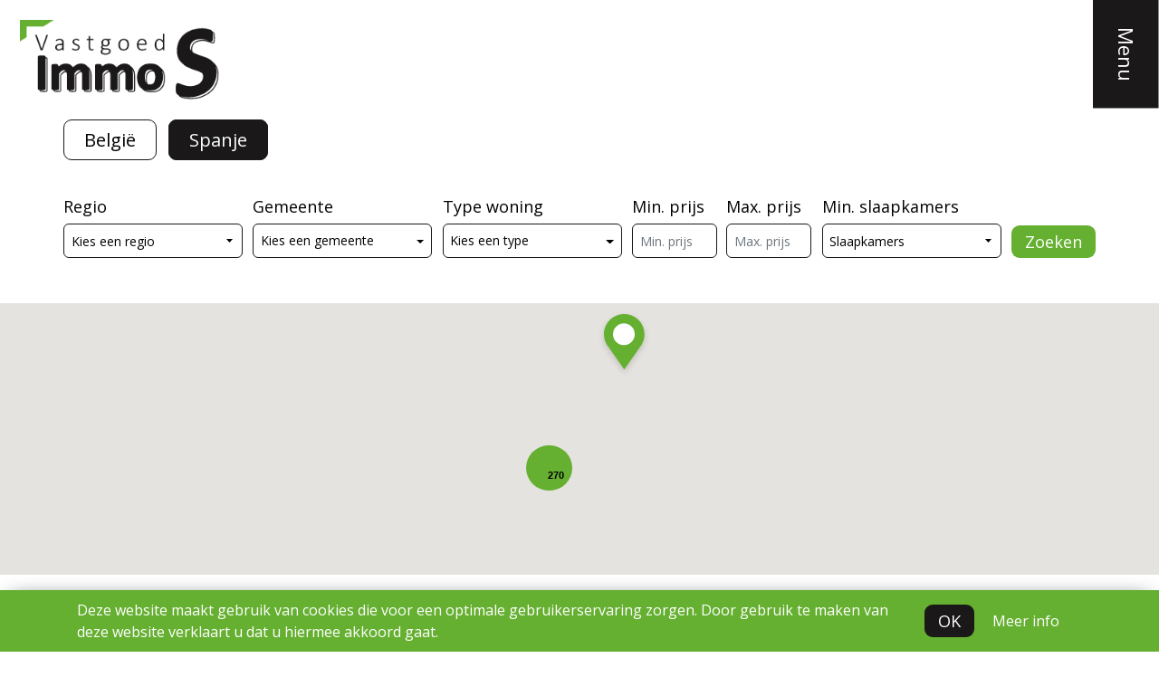

--- FILE ---
content_type: text/html; charset=utf-8
request_url: https://immo-s.com/nl/te-koop/land-spanje/playa-honda-(30385)/
body_size: 11821
content:


<!doctype html>
<html>
<head>
    <link rel="icon" href="/imgsite/favicon.png" type="image/x-icon">
    <meta charset="utf-8">
    <meta http-equiv="X-UA-Compatible" content="IE=edge,chrome=1">
    <meta name="viewport" content="width=device-width, initial-scale=1.0, maximum-scale=1.0, user-scalable=no">

    <title>Te koop | Immo-s</title>
    <meta name="description" content="Op zoek naar vastgoed te koop in Oostende, Middelkerke, Nieuwpoort, Bredene, kortom regio Kust of Spanje? 
Bekijk ons ruime aanbod aan bouwgrond, studio, appartement, woning, villa te koop." />
    <link rel="canonical" href="https://immo-s.com/nl/te-koop/land-spanje/playa-honda-(30385)/" />

    <link rel="stylesheet" type="text/css" href="/css/reset.min.css" />
    <link rel="stylesheet" type="text/css" href="/css/bootstrap.min.css" />
    <link rel="stylesheet" type="text/css" href="/css/style.min.css?v=50" />
    <link href="https://fonts.googleapis.com/css?family=Open+Sans:300,400,600,700&display=swap" rel="stylesheet">
    <link href="https://immo-s.com/nl/te-koop/" hreflang="nl" rel="alternate" />
    <link href="https://immo-s.com/es/en-venta/" hreflang="es" rel="alternate" />
    <link href="https://immo-s.com/en/for-sale/" hreflang="en" rel="alternate" />
    <!-- Global site tag (gtag.js) - Google Analytics -->
    <script async src="https://www.googletagmanager.com/gtag/js?id=UA-51612382-1"></script>
    <script>
        window.dataLayer = window.dataLayer || [];
        function gtag() { dataLayer.push(arguments); }
        gtag('js', new Date());

        gtag('config', 'UA-51612382-1');
    </script>
    <!-- Facebook Pixel Code -->
    <script>
        !function (f, b, e, v, n, t, s) {
            if (f.fbq) return; n = f.fbq = function () {
                n.callMethod ?
                    n.callMethod.apply(n, arguments) : n.queue.push(arguments)
            };
            if (!f._fbq) f._fbq = n; n.push = n; n.loaded = !0; n.version = '2.0';
            n.queue = []; t = b.createElement(e); t.async = !0;
            t.src = v; s = b.getElementsByTagName(e)[0];
            s.parentNode.insertBefore(t, s)
        }(window, document, 'script',
            'https://connect.facebook.net/en_US/fbevents.js');
        fbq('init', '1223127018061824');
        fbq('track', 'PageView');
    </script>
    <noscript>
        <img height="1" width="1" src="https://www.facebook.com/tr?id=1223127018061824&ev=PageView&noscript=1" />
    </noscript>
    <!-- End Facebook Pixel Code -->
    
    <link rel="stylesheet" type="text/css" href="/css/plugins/bootstrap-multiselect.css" />
    <script>
        gtag('event', 'page_view', {
            'send_to': 'AW-919108825'
        });
    </script>

</head>
<body class="type_offer">
    <header class="print-notshow">
        <a href="/nl/"><img src="/imgsite/logo_immo-s.png" class="logo" /></a>
        <div class="header">
            <div class="menu">Menu</div>
            <div class="navigatie">
                <nav>
                    


    <ul>
        <li><a href="/nl/">Home</a></li>
            <li class="current">
                <a href="/nl/te-koop/">Te koop</a>
            </li>
            <li>
                <a href="/nl/te-huur/">Te huur</a>
            </li>
            <li>
                <a href="/nl/exclusief/">Exclusief</a>
            </li>
            <li>
                <a href="/nl/verkopen/">Verkopen</a>
            </li>
            <li>
                <a href="/nl/over-ons/">Over ons</a>
            </li>
            <li>
                <a href="/nl/blog/">Blog</a>
            </li>
            <li>
                <a href="/nl/contact/">Contact</a>
            </li>
    </ul>

                </nav>
                    <p class="social">
                            <a href="https://www.facebook.com/ImmosOostende" target="_blank" rel="nofollow">
                                <svg xmlns="http://www.w3.org/2000/svg" width="13.094" height="25.089" viewBox="0 0 13.094 25.089">
                                    <path id="Path_27" data-name="Path 27" d="M219.377,304.4V293.354h-3.741v-4.676h3.741v-2.806c0-3.853,2.175-6.547,5.612-6.547h3.741V284H226.86a2.48,2.48,0,0,0-2.806,2.806v1.871h4.676l-.935,4.676h-3.741v11.059Z" transform="translate(-215.636 -279.325)" fill="#1a1818" />
                                </svg>
                            </a>
                                                    <a href="https://www.instagram.com/immos_vastgoed/" target="_blank" rel="nofollow">
                                <svg xmlns="http://www.w3.org/2000/svg" width="22.533" height="22.533" viewBox="0 0 22.533 22.533">
                                    <path id="Exclusion_24" data-name="Exclusion 24" d="M-1345.733,1156.533c-3.018,0-3.422-.013-4.646-.068a8.318,8.318,0,0,1-2.734-.524,5.55,5.55,0,0,1-2-1.3,5.551,5.551,0,0,1-1.3-2,8.358,8.358,0,0,1-.524-2.734c-.055-1.224-.068-1.628-.068-4.646s.013-3.422.068-4.645a8.354,8.354,0,0,1,.523-2.735,5.564,5.564,0,0,1,1.3-2,5.484,5.484,0,0,1,2-1.3,8.334,8.334,0,0,1,2.734-.524c1.19-.055,1.588-.068,4.646-.068s3.466.013,4.645.068a8.294,8.294,0,0,1,2.734.523,5.485,5.485,0,0,1,2,1.3,5.471,5.471,0,0,1,1.3,2,8.316,8.316,0,0,1,.525,2.735c.055,1.189.068,1.586.068,4.645s-.013,3.464-.068,4.645a8.291,8.291,0,0,1-.524,2.735,5.769,5.769,0,0,1-3.295,3.295,8.308,8.308,0,0,1-2.734.524C-1342.312,1156.52-1342.715,1156.533-1345.733,1156.533Zm0-20.5c-3.017,0-3.372.011-4.553.066a6.2,6.2,0,0,0-2.092.388,3.508,3.508,0,0,0-1.3.842,3.538,3.538,0,0,0-.842,1.3,6.2,6.2,0,0,0-.388,2.092c-.054,1.2-.066,1.557-.066,4.553s.011,3.354.066,4.552a6.186,6.186,0,0,0,.388,2.092,3.522,3.522,0,0,0,.842,1.3,3.513,3.513,0,0,0,1.3.842,6.217,6.217,0,0,0,2.093.388c1.178.054,1.533.066,4.552.066s3.376-.011,4.553-.066a6.2,6.2,0,0,0,2.093-.388,3.735,3.735,0,0,0,2.137-2.138,6.216,6.216,0,0,0,.388-2.092c.054-1.163.066-1.515.066-4.552s-.011-3.391-.066-4.553a6.2,6.2,0,0,0-.388-2.092,3.505,3.505,0,0,0-.842-1.3,3.5,3.5,0,0,0-1.3-.842,6.2,6.2,0,0,0-2.093-.388C-1342.38,1136.042-1342.738,1136.03-1345.733,1136.03Zm0,15.022a5.793,5.793,0,0,1-5.786-5.786,5.792,5.792,0,0,1,5.786-5.785,5.792,5.792,0,0,1,5.785,5.785A5.792,5.792,0,0,1-1345.733,1151.052Zm0-9.541a3.759,3.759,0,0,0-3.756,3.755,3.76,3.76,0,0,0,3.756,3.756,3.76,3.76,0,0,0,3.756-3.756A3.759,3.759,0,0,0-1345.733,1141.511Zm6.014-.907a1.353,1.353,0,0,1-1.352-1.352,1.353,1.353,0,0,1,1.352-1.352,1.353,1.353,0,0,1,1.352,1.352A1.353,1.353,0,0,1-1339.719,1140.6Z" transform="translate(1357 -1134)" fill="#1a1818" />
                                </svg>
                            </a>
                                                    <a href="https://be.linkedin.com/company/vastgoedimmo-s?trk=public_profile_topcard_current_company" target="_blank" rel="nofollow">
                                <svg xmlns="http://www.w3.org/2000/svg" width="22.532" height="21.547" viewBox="0 0 22.532 21.547">
                                    <path id="Path_81" data-name="Path 81" d="M16.4,32.18h-4.83V17.648H16.4ZM13.988,15.664h-.032a2.517,2.517,0,1,1,.063-5.021,2.519,2.519,0,1,1-.032,5.021ZM33.822,32.18H28.989V24.406c0-1.954-.7-3.286-2.447-3.286a2.644,2.644,0,0,0-2.478,1.767,3.308,3.308,0,0,0-.159,1.179V32.18H19.073s.063-13.17,0-14.532H23.9v2.058a4.8,4.8,0,0,1,4.353-2.4c3.178,0,5.561,2.077,5.561,6.54Zm0,0" transform="translate(-11.289 -10.634)" fill="#1a1818" />
                                </svg>
                            </a>
                    </p>
            </div>
            <div class="taalnav">
                <a href="/nl/te-koop/" class="active">nl</a>
                <a href="/en/for-sale/" class="">en</a>
                <a href="/es/en-venta/" class="">es</a>
            </div>
        </div>
    </header>
    <main>
        

<section class="offer-search" id="offer-search">
    <!-- Zoekmodule -->
    <section class="search">
        <div class="container">
            <div class="row searchCountryRow">
                <div class="form-group">
                    <label for="belgie" class="cb_custom">
                        <input id="belgie" name="4_search_country" type="radio" value="23" onclick="searchProperties();clearUrl();" >
                        <span>Belgi&#235;</span>
                    </label>
                </div>
                <div class="form-group">
                    <label for="spanje" class="cb_custom">
                        <input id="spanje" name="4_search_country" type="radio" value="68" onclick="searchProperties();clearUrl();" checked>
                        <span>Spanje</span>
                    </label>
                </div>
            </div>
            <div class="row searchRow">
                    <div class="input">
                        <label>Regio</label>
                        <select class="form-control fo-filterdropdown" data-contract-property="Region" data-type-header="8_search_region" data-type-id="8" id="8_search_region" name="8_search_region"><option value="0">Kies een regio</option>
<option value="3525002034000000004">Costa Almeria</option>
<option value="3525002034000000006">Costa Blanca - Calida</option>
</select>
                    </div>
                <div class="input">
                    <label>Gemeente</label>
                    <select class="form-control fo-filterdropdown custom-multiple" data-contract-property="City" data-placeholder="Kies een gemeente" data-type-header="6_search_city" data-type-id="6" id="6_search_city" multiple="multiple" name="6_search_city"><option value="1769283">Aguilas</option>
<option value="1701383">Algorfa</option>
<option value="1769307">Alhama De Murcia</option>
<option value="1769339">Avileses</option>
<option value="1769353">Balsicas</option>
<option value="1769361">Ba&#241;os Y Mendigo</option>
<option value="1701641">Benidorm (03502)</option>
<option value="1701653">Benij&#243;far</option>
<option value="1769452">Cabo De Palos</option>
<option value="1769464">Calasparra</option>
<option value="1701803">Calpe</option>
<option value="1702002">Ciudad Quesada</option>
<option value="1702076">Cox</option>
<option value="1662595">Cuevas Del Almanzora</option>
<option value="1702157">Dehesa De Campoamor</option>
<option value="1702163">D&#233;nia</option>
<option value="1702177">Dolores</option>
<option value="1702221">El Campello</option>
<option value="1769860">El Mojon (Cuarteros)</option>
<option value="1702472">Finestrat</option>
<option value="1662995">Garrucha</option>
<option value="2109266">Gran Alacant</option>
<option value="1702552">Guardamar Del Segura</option>
<option value="1702604">Jacarilla</option>
<option value="1770169">La Manga Del Mar Menor</option>
<option value="1702773">La Mata (03188)</option>
<option value="1770325">Las Palas</option>
<option value="1770406">Los Alcazares</option>
<option value="1703026">Los Balcones</option>
<option value="1770444">Los Belones</option>
<option value="1703104">Los Montesinos</option>
<option value="1770669">Los Nietos (Los Nietos)</option>
<option value="1703216">Mil Palmeras</option>
<option value="1703248">Monforte Del Cid</option>
<option value="1770904">Moratalla (30440)</option>
<option value="1703328">Mutxamel</option>
<option value="1703366">Orihuela</option>
<option value="2575946">Orihuela</option>
<option value="1703368">Orihuela-Costa</option>
<option value="1703444">Pilar De La Horadada</option>
<option value="1703450">Pinar De Campoverde</option>
<option value="1771026">Playa Honda (30385)</option>
<option value="1703502">Polop de la Marina</option>
<option value="1663690">Pozo Del Esparto</option>
<option value="1703553">Punta Prima (03189)</option>
<option value="1771103">Roda</option>
<option value="1703628">Rojales</option>
<option value="1771109">Roldan</option>
<option value="1703677">San Fulgencio</option>
<option value="1771137">San Javier</option>
<option value="1663760">San Juan De Los Terreros</option>
<option value="1703691">San Miguel De Salinas</option>
<option value="1771147">San Pedro Del Pinatar</option>
<option value="1692054">Sant Andreu De Llavaneres</option>
<option value="1703729">Santa Pola</option>
<option value="1771167">Santa Rosalia (30710)</option>
<option value="1771171">Santiago De La Ribera</option>
<option value="1771195">Sucina</option>
<option value="1703840">Torre De La Horadada</option>
<option value="1771245">Torre Pacheco</option>
<option value="1703866">Torrevieja</option>
<option value="2575992">Torrevieja</option>
<option value="1663854">Vera-Playa</option>
<option value="1703977">Villajoyosa</option>
<option value="1703979">Villamartin (03189)</option>
<option value="1663860">Villaricos</option>
<option value="1705755">Xeresa</option>
</select>
                </div>
                <div class="input">
                    <div class="selectcontainer">
                        <label>Type woning</label>
                        <select class="form-control fo-filterdropdown custom-multiple" data-contract-property="Type" data-placeholder="Kies een type" data-type-header="2_search_type" data-type-id="2" id="2_search_type" multiple="multiple" name="2_search_type"><option value="1">Appartement</option>
<option value="2">Grond</option>
<option value="3">Huis</option>
<option value="7">Vakantiewoning</option>
<option value="9">Project</option>
</select>
                    </div>
                </div>
                <div class="input input-price">
                    <div>
                        <label>Min. prijs</label>
                        <input type="number" id="search_min_price" class="form-control price-filter" min="0" value="" placeholder="Min. prijs" />
                    </div>
                    <div>
                        <label>Max. prijs</label>
                        <input type="number" id="search_max_price" class="form-control price-filter" min="0" value="" placeholder="Max. prijs" />
                    </div>
                </div>
                <div class="input">
                    <label>Min. slaapkamers</label>
                    <select class="form-control price-filter fo-filterdropdown" id="100_search_bedrooms">
                        <option value="0">Slaapkamers</option>
                        <option value="1">1+ Slaapkamers</option>
                        <option value="2">2+ Slaapkamers</option>
                        <option value="3">3+ Slaapkamers</option>
                        <option value="4">4+ Slaapkamers</option>
                        <option value="5">5+ Slaapkamers</option>
                    </select>
                </div>
                <div class=" div-search-button">
                    <button class="btn" id="btnSearch" onClick="searchProperties();">Zoeken</button>
                </div>
            </div>
        </div>
    </section>
</section>
<section class="container-fluid">
    <div class="row">
        <div class="col-12 no-padding">
            <div id="hidemap"><div id="gmapOv"></div></div>
        </div>
    </div>
</section>

<section class="container">
    <div class="row">
        <div class="col-12 offerTitleRow">
            <h1>Aanbod te koop</h1>
                <select class="selectpicker form-control btn sort" id="sortering">
                    <option value="0">Sorteren op</option>
                    <option value="prijs_o">Prijs laag - hoog</option>
                    <option value="prijs_a">Prijs hoog - laag</option>
                </select>
        </div>
    </div>
</section>

<section id="content" class="offer-res">
    <div class="container">
        <div class="row">
            <div class="col-12 aanbod-prop col-md-12">
                <div class="properties">
                    <!-- Properties -->
                    <div class="row" id="divProperties">
    <!-- gegevens ophalen om zelf panddata op te halen -->


<div class="col-12 col-md-6 col-xl-4 ">
        <div class="prop-item">
            <a href="/nl/te-koop/orihuela/appartement/2139716/" class="item-img">
                <span class="gradient"></span>
                <div class="content">
                        <p class="prop-label">Nieuwe prijs</p>
                    <h3>Appartement in Orihuela</h3>
                    <div class="info">
                        <div class="icons">
                                <p>
                                    <svg xmlns="http://www.w3.org/2000/svg" width="16.895" height="16.895" viewBox="0 0 16.895 16.895">
                                        <path id="iconfinder_home_126572" d="M16.314,7.392l-1.531-1.53V2.112a1.059,1.059,0,0,0-1.056-1.056H12.671a1.059,1.059,0,0,0-1.056,1.056V2.7L9.5.586A1.481,1.481,0,0,0,8.447,0,1.481,1.481,0,0,0,7.392.586L.581,7.392A1.462,1.462,0,0,0,0,8.447,1.039,1.039,0,0,0,1.056,9.5H2.112v6.336a1.059,1.059,0,0,0,1.056,1.056H6.336v-5.28a1.059,1.059,0,0,1,1.056-1.056H9.5a1.059,1.059,0,0,1,1.056,1.056v5.28h3.168a1.059,1.059,0,0,0,1.056-1.056V9.5h1.056a1.039,1.039,0,0,0,1.056-1.056A1.462,1.462,0,0,0,16.314,7.392Z" fill="#fff" />
                                    </svg>
                                    91 m&#178;
                                </p>

                                <p>
                                    <svg xmlns="http://www.w3.org/2000/svg" width="16.909" height="15.352" viewBox="0 0 16.909 15.352">
                                        <g id="Group_46" data-name="Group 46" transform="translate(0 0)">
                                            <path id="Path_86" data-name="Path 86" d="M-626.453,6351.927l-1.381.527v-5.7H-613.8v5.7l-1.381-.527v-1.181s-.05-1.205-2.611-1.205c-.025-.025-2.385-.025-2.536,1.205a2.715,2.715,0,0,1,0,.452h-1.08v-.452s-.1-1.306-2.561-1.205c0-.025-2.461-.051-2.486,1.205Z" transform="translate(629.29 -6346.754)" fill="#fff" />
                                            <path id="Path_85" data-name="Path 85" d="M-643.935,6424.885h-1.456v-6.626s.947-3.264,8.618-3.036c-.065.033,7.377-.326,8.291,3.036v6.626h-1.306v-2.709h-14.147Z" transform="translate(645.392 -6409.534)" fill="#fff" />
                                        </g>
                                    </svg>
                                    3
                                </p>
                        </div>
                        <p class="price">€ 239 900</p>
                    </div>
                </div>
                <img src="/zabun/images/2139716/1d11be0ceafad58f987fafcff2bbd9df42802eb4312022d587521ebbcf79da5e_tn.jpg" alt="Appartement Te koop Orihuela" class="img-fluid" />
            </a>
        </div>
</div>    <!-- gegevens ophalen om zelf panddata op te halen -->


<div class="col-12 col-md-6 col-xl-4 ">
        <div class="prop-item">
            <a href="/nl/te-koop/santiago-de-la-ribera/villa/4239548/" class="item-img">
                <span class="gradient"></span>
                <div class="content">
                    <h3>Villa in Santiago De La Ribera</h3>
                    <div class="info">
                        <div class="icons">
                                <p>
                                    <svg xmlns="http://www.w3.org/2000/svg" width="16.895" height="16.895" viewBox="0 0 16.895 16.895">
                                        <path id="iconfinder_home_126572" d="M16.314,7.392l-1.531-1.53V2.112a1.059,1.059,0,0,0-1.056-1.056H12.671a1.059,1.059,0,0,0-1.056,1.056V2.7L9.5.586A1.481,1.481,0,0,0,8.447,0,1.481,1.481,0,0,0,7.392.586L.581,7.392A1.462,1.462,0,0,0,0,8.447,1.039,1.039,0,0,0,1.056,9.5H2.112v6.336a1.059,1.059,0,0,0,1.056,1.056H6.336v-5.28a1.059,1.059,0,0,1,1.056-1.056H9.5a1.059,1.059,0,0,1,1.056,1.056v5.28h3.168a1.059,1.059,0,0,0,1.056-1.056V9.5h1.056a1.039,1.039,0,0,0,1.056-1.056A1.462,1.462,0,0,0,16.314,7.392Z" fill="#fff" />
                                    </svg>
                                    104 m&#178;
                                </p>

                                <p>
                                    <svg xmlns="http://www.w3.org/2000/svg" width="16.909" height="15.352" viewBox="0 0 16.909 15.352">
                                        <g id="Group_46" data-name="Group 46" transform="translate(0 0)">
                                            <path id="Path_86" data-name="Path 86" d="M-626.453,6351.927l-1.381.527v-5.7H-613.8v5.7l-1.381-.527v-1.181s-.05-1.205-2.611-1.205c-.025-.025-2.385-.025-2.536,1.205a2.715,2.715,0,0,1,0,.452h-1.08v-.452s-.1-1.306-2.561-1.205c0-.025-2.461-.051-2.486,1.205Z" transform="translate(629.29 -6346.754)" fill="#fff" />
                                            <path id="Path_85" data-name="Path 85" d="M-643.935,6424.885h-1.456v-6.626s.947-3.264,8.618-3.036c-.065.033,7.377-.326,8.291,3.036v6.626h-1.306v-2.709h-14.147Z" transform="translate(645.392 -6409.534)" fill="#fff" />
                                        </g>
                                    </svg>
                                    3
                                </p>
                        </div>
                        <p class="price">€ 369 000</p>
                    </div>
                </div>
                <img src="/zabun/images/4239548/0db7a196583cf060c55d45bc992b3d523637a902793ef337c67f08b16693484a_tn.jpg" alt="Villa Te koop Santiago De La Ribera" class="img-fluid" />
            </a>
        </div>
</div>    <!-- gegevens ophalen om zelf panddata op te halen -->


<div class="col-12 col-md-6 col-xl-4 ">
        <div class="prop-item">
            <a href="/nl/te-koop/san-javier/villa/4239601/" class="item-img">
                <span class="gradient"></span>
                <div class="content">
                    <h3>Villa in San Javier</h3>
                    <div class="info">
                        <div class="icons">
                                <p>
                                    <svg xmlns="http://www.w3.org/2000/svg" width="16.895" height="16.895" viewBox="0 0 16.895 16.895">
                                        <path id="iconfinder_home_126572" d="M16.314,7.392l-1.531-1.53V2.112a1.059,1.059,0,0,0-1.056-1.056H12.671a1.059,1.059,0,0,0-1.056,1.056V2.7L9.5.586A1.481,1.481,0,0,0,8.447,0,1.481,1.481,0,0,0,7.392.586L.581,7.392A1.462,1.462,0,0,0,0,8.447,1.039,1.039,0,0,0,1.056,9.5H2.112v6.336a1.059,1.059,0,0,0,1.056,1.056H6.336v-5.28a1.059,1.059,0,0,1,1.056-1.056H9.5a1.059,1.059,0,0,1,1.056,1.056v5.28h3.168a1.059,1.059,0,0,0,1.056-1.056V9.5h1.056a1.039,1.039,0,0,0,1.056-1.056A1.462,1.462,0,0,0,16.314,7.392Z" fill="#fff" />
                                    </svg>
                                    125 m&#178;
                                </p>

                                <p>
                                    <svg xmlns="http://www.w3.org/2000/svg" width="16.909" height="15.352" viewBox="0 0 16.909 15.352">
                                        <g id="Group_46" data-name="Group 46" transform="translate(0 0)">
                                            <path id="Path_86" data-name="Path 86" d="M-626.453,6351.927l-1.381.527v-5.7H-613.8v5.7l-1.381-.527v-1.181s-.05-1.205-2.611-1.205c-.025-.025-2.385-.025-2.536,1.205a2.715,2.715,0,0,1,0,.452h-1.08v-.452s-.1-1.306-2.561-1.205c0-.025-2.461-.051-2.486,1.205Z" transform="translate(629.29 -6346.754)" fill="#fff" />
                                            <path id="Path_85" data-name="Path 85" d="M-643.935,6424.885h-1.456v-6.626s.947-3.264,8.618-3.036c-.065.033,7.377-.326,8.291,3.036v6.626h-1.306v-2.709h-14.147Z" transform="translate(645.392 -6409.534)" fill="#fff" />
                                        </g>
                                    </svg>
                                    3
                                </p>
                        </div>
                        <p class="price">€ 287 900</p>
                    </div>
                </div>
                <img src="/zabun/images/4239601/5d46fd3c6a8ae4a1fa22890c3455f1bbcb36cc31b35447ecf70c9c12d99f738e_tn.jpg" alt="Villa Te koop San Javier" class="img-fluid" />
            </a>
        </div>
</div>    <!-- gegevens ophalen om zelf panddata op te halen -->


<div class="col-12 col-md-6 col-xl-4 ">
        <div class="prop-item">
            <a href="/nl/te-koop/balsicas/villa/4239625/" class="item-img">
                <span class="gradient"></span>
                <div class="content">
                    <h3>Villa in Balsicas</h3>
                    <div class="info">
                        <div class="icons">
                                <p>
                                    <svg xmlns="http://www.w3.org/2000/svg" width="16.895" height="16.895" viewBox="0 0 16.895 16.895">
                                        <path id="iconfinder_home_126572" d="M16.314,7.392l-1.531-1.53V2.112a1.059,1.059,0,0,0-1.056-1.056H12.671a1.059,1.059,0,0,0-1.056,1.056V2.7L9.5.586A1.481,1.481,0,0,0,8.447,0,1.481,1.481,0,0,0,7.392.586L.581,7.392A1.462,1.462,0,0,0,0,8.447,1.039,1.039,0,0,0,1.056,9.5H2.112v6.336a1.059,1.059,0,0,0,1.056,1.056H6.336v-5.28a1.059,1.059,0,0,1,1.056-1.056H9.5a1.059,1.059,0,0,1,1.056,1.056v5.28h3.168a1.059,1.059,0,0,0,1.056-1.056V9.5h1.056a1.039,1.039,0,0,0,1.056-1.056A1.462,1.462,0,0,0,16.314,7.392Z" fill="#fff" />
                                    </svg>
                                    90 m&#178;
                                </p>

                                <p>
                                    <svg xmlns="http://www.w3.org/2000/svg" width="16.909" height="15.352" viewBox="0 0 16.909 15.352">
                                        <g id="Group_46" data-name="Group 46" transform="translate(0 0)">
                                            <path id="Path_86" data-name="Path 86" d="M-626.453,6351.927l-1.381.527v-5.7H-613.8v5.7l-1.381-.527v-1.181s-.05-1.205-2.611-1.205c-.025-.025-2.385-.025-2.536,1.205a2.715,2.715,0,0,1,0,.452h-1.08v-.452s-.1-1.306-2.561-1.205c0-.025-2.461-.051-2.486,1.205Z" transform="translate(629.29 -6346.754)" fill="#fff" />
                                            <path id="Path_85" data-name="Path 85" d="M-643.935,6424.885h-1.456v-6.626s.947-3.264,8.618-3.036c-.065.033,7.377-.326,8.291,3.036v6.626h-1.306v-2.709h-14.147Z" transform="translate(645.392 -6409.534)" fill="#fff" />
                                        </g>
                                    </svg>
                                    3
                                </p>
                        </div>
                        <p class="price">€ 314 900</p>
                    </div>
                </div>
                <img src="/zabun/images/4239625/64aaf9e12dd15c0b2041cd736aac87c8398153034e27138394034d83a9a4a4d7_tn.jpg" alt="Villa Te koop Balsicas" class="img-fluid" />
            </a>
        </div>
</div>    <!-- gegevens ophalen om zelf panddata op te halen -->


<div class="col-12 col-md-6 col-xl-4 ">
        <div class="prop-item">
            <a href="/nl/te-koop/orihuela/woning/3982851/" class="item-img">
                <span class="gradient"></span>
                <div class="content">
                    <h3>Woning in Orihuela</h3>
                    <div class="info">
                        <div class="icons">
                                <p>
                                    <svg xmlns="http://www.w3.org/2000/svg" width="16.895" height="16.895" viewBox="0 0 16.895 16.895">
                                        <path id="iconfinder_home_126572" d="M16.314,7.392l-1.531-1.53V2.112a1.059,1.059,0,0,0-1.056-1.056H12.671a1.059,1.059,0,0,0-1.056,1.056V2.7L9.5.586A1.481,1.481,0,0,0,8.447,0,1.481,1.481,0,0,0,7.392.586L.581,7.392A1.462,1.462,0,0,0,0,8.447,1.039,1.039,0,0,0,1.056,9.5H2.112v6.336a1.059,1.059,0,0,0,1.056,1.056H6.336v-5.28a1.059,1.059,0,0,1,1.056-1.056H9.5a1.059,1.059,0,0,1,1.056,1.056v5.28h3.168a1.059,1.059,0,0,0,1.056-1.056V9.5h1.056a1.039,1.039,0,0,0,1.056-1.056A1.462,1.462,0,0,0,16.314,7.392Z" fill="#fff" />
                                    </svg>
                                    74 m&#178;
                                </p>

                                <p>
                                    <svg xmlns="http://www.w3.org/2000/svg" width="16.909" height="15.352" viewBox="0 0 16.909 15.352">
                                        <g id="Group_46" data-name="Group 46" transform="translate(0 0)">
                                            <path id="Path_86" data-name="Path 86" d="M-626.453,6351.927l-1.381.527v-5.7H-613.8v5.7l-1.381-.527v-1.181s-.05-1.205-2.611-1.205c-.025-.025-2.385-.025-2.536,1.205a2.715,2.715,0,0,1,0,.452h-1.08v-.452s-.1-1.306-2.561-1.205c0-.025-2.461-.051-2.486,1.205Z" transform="translate(629.29 -6346.754)" fill="#fff" />
                                            <path id="Path_85" data-name="Path 85" d="M-643.935,6424.885h-1.456v-6.626s.947-3.264,8.618-3.036c-.065.033,7.377-.326,8.291,3.036v6.626h-1.306v-2.709h-14.147Z" transform="translate(645.392 -6409.534)" fill="#fff" />
                                        </g>
                                    </svg>
                                    2
                                </p>
                        </div>
                        <p class="price">€ 351 000</p>
                    </div>
                </div>
                <img src="/zabun/images/3982851/645d62dc24694136bc8253778b62ddf393cd36805c4b9d8c9f355db23206dbc2_tn.jpg" alt="Woning Te koop Orihuela" class="img-fluid" />
            </a>
        </div>
</div>    <!-- gegevens ophalen om zelf panddata op te halen -->


<div class="col-12 col-md-6 col-xl-4 ">
        <div class="prop-item">
            <a href="/nl/te-koop/san-miguel-de-salinas/appartement/3963573/" class="item-img">
                <span class="gradient"></span>
                <div class="content">
                    <h3>Appartement in San Miguel De Salinas</h3>
                    <div class="info">
                        <div class="icons">
                                <p>
                                    <svg xmlns="http://www.w3.org/2000/svg" width="16.895" height="16.895" viewBox="0 0 16.895 16.895">
                                        <path id="iconfinder_home_126572" d="M16.314,7.392l-1.531-1.53V2.112a1.059,1.059,0,0,0-1.056-1.056H12.671a1.059,1.059,0,0,0-1.056,1.056V2.7L9.5.586A1.481,1.481,0,0,0,8.447,0,1.481,1.481,0,0,0,7.392.586L.581,7.392A1.462,1.462,0,0,0,0,8.447,1.039,1.039,0,0,0,1.056,9.5H2.112v6.336a1.059,1.059,0,0,0,1.056,1.056H6.336v-5.28a1.059,1.059,0,0,1,1.056-1.056H9.5a1.059,1.059,0,0,1,1.056,1.056v5.28h3.168a1.059,1.059,0,0,0,1.056-1.056V9.5h1.056a1.039,1.039,0,0,0,1.056-1.056A1.462,1.462,0,0,0,16.314,7.392Z" fill="#fff" />
                                    </svg>
                                    67 m&#178;
                                </p>

                                <p>
                                    <svg xmlns="http://www.w3.org/2000/svg" width="16.909" height="15.352" viewBox="0 0 16.909 15.352">
                                        <g id="Group_46" data-name="Group 46" transform="translate(0 0)">
                                            <path id="Path_86" data-name="Path 86" d="M-626.453,6351.927l-1.381.527v-5.7H-613.8v5.7l-1.381-.527v-1.181s-.05-1.205-2.611-1.205c-.025-.025-2.385-.025-2.536,1.205a2.715,2.715,0,0,1,0,.452h-1.08v-.452s-.1-1.306-2.561-1.205c0-.025-2.461-.051-2.486,1.205Z" transform="translate(629.29 -6346.754)" fill="#fff" />
                                            <path id="Path_85" data-name="Path 85" d="M-643.935,6424.885h-1.456v-6.626s.947-3.264,8.618-3.036c-.065.033,7.377-.326,8.291,3.036v6.626h-1.306v-2.709h-14.147Z" transform="translate(645.392 -6409.534)" fill="#fff" />
                                        </g>
                                    </svg>
                                    2
                                </p>
                        </div>
                        <p class="price">€ 224 900</p>
                    </div>
                </div>
                <img src="/zabun/images/3963573/96114a2139d2f67f30b197f429f10dc7d33a1260c2c4921f10aefc1394db944c_tn.jpg" alt="Appartement Te koop San Miguel De Salinas" class="img-fluid" />
            </a>
        </div>
</div>    <!-- gegevens ophalen om zelf panddata op te halen -->


<div class="col-12 col-md-6 col-xl-4 ">
        <div class="prop-item">
            <a href="/nl/te-koop/san-miguel-de-salinas/villa/3705922/" class="item-img">
                <span class="gradient"></span>
                <div class="content">
                    <h3>Villa in San Miguel De Salinas</h3>
                    <div class="info">
                        <div class="icons">
                                <p>
                                    <svg xmlns="http://www.w3.org/2000/svg" width="16.895" height="16.895" viewBox="0 0 16.895 16.895">
                                        <path id="iconfinder_home_126572" d="M16.314,7.392l-1.531-1.53V2.112a1.059,1.059,0,0,0-1.056-1.056H12.671a1.059,1.059,0,0,0-1.056,1.056V2.7L9.5.586A1.481,1.481,0,0,0,8.447,0,1.481,1.481,0,0,0,7.392.586L.581,7.392A1.462,1.462,0,0,0,0,8.447,1.039,1.039,0,0,0,1.056,9.5H2.112v6.336a1.059,1.059,0,0,0,1.056,1.056H6.336v-5.28a1.059,1.059,0,0,1,1.056-1.056H9.5a1.059,1.059,0,0,1,1.056,1.056v5.28h3.168a1.059,1.059,0,0,0,1.056-1.056V9.5h1.056a1.039,1.039,0,0,0,1.056-1.056A1.462,1.462,0,0,0,16.314,7.392Z" fill="#fff" />
                                    </svg>
                                    107 m&#178;
                                </p>

                                <p>
                                    <svg xmlns="http://www.w3.org/2000/svg" width="16.909" height="15.352" viewBox="0 0 16.909 15.352">
                                        <g id="Group_46" data-name="Group 46" transform="translate(0 0)">
                                            <path id="Path_86" data-name="Path 86" d="M-626.453,6351.927l-1.381.527v-5.7H-613.8v5.7l-1.381-.527v-1.181s-.05-1.205-2.611-1.205c-.025-.025-2.385-.025-2.536,1.205a2.715,2.715,0,0,1,0,.452h-1.08v-.452s-.1-1.306-2.561-1.205c0-.025-2.461-.051-2.486,1.205Z" transform="translate(629.29 -6346.754)" fill="#fff" />
                                            <path id="Path_85" data-name="Path 85" d="M-643.935,6424.885h-1.456v-6.626s.947-3.264,8.618-3.036c-.065.033,7.377-.326,8.291,3.036v6.626h-1.306v-2.709h-14.147Z" transform="translate(645.392 -6409.534)" fill="#fff" />
                                        </g>
                                    </svg>
                                    3
                                </p>
                        </div>
                        <p class="price">€ 429 900</p>
                    </div>
                </div>
                <img src="/zabun/images/3705922/a15ffec6a513ead74e14bb52c41363b3c5f6364ad953e580228315afbdfc76a9_tn.jpg" alt="Villa Te koop San Miguel De Salinas" class="img-fluid" />
            </a>
        </div>
</div>    <!-- gegevens ophalen om zelf panddata op te halen -->


<div class="col-12 col-md-6 col-xl-4 ">
        <div class="prop-item">
            <a href="/nl/te-koop/torre-de-la-horadada/appartement/3660742/" class="item-img">
                <span class="gradient"></span>
                <div class="content">
                    <h3>Appartement in Torre De La Horadada</h3>
                    <div class="info">
                        <div class="icons">
                                <p>
                                    <svg xmlns="http://www.w3.org/2000/svg" width="16.895" height="16.895" viewBox="0 0 16.895 16.895">
                                        <path id="iconfinder_home_126572" d="M16.314,7.392l-1.531-1.53V2.112a1.059,1.059,0,0,0-1.056-1.056H12.671a1.059,1.059,0,0,0-1.056,1.056V2.7L9.5.586A1.481,1.481,0,0,0,8.447,0,1.481,1.481,0,0,0,7.392.586L.581,7.392A1.462,1.462,0,0,0,0,8.447,1.039,1.039,0,0,0,1.056,9.5H2.112v6.336a1.059,1.059,0,0,0,1.056,1.056H6.336v-5.28a1.059,1.059,0,0,1,1.056-1.056H9.5a1.059,1.059,0,0,1,1.056,1.056v5.28h3.168a1.059,1.059,0,0,0,1.056-1.056V9.5h1.056a1.039,1.039,0,0,0,1.056-1.056A1.462,1.462,0,0,0,16.314,7.392Z" fill="#fff" />
                                    </svg>
                                    83 m&#178;
                                </p>

                                <p>
                                    <svg xmlns="http://www.w3.org/2000/svg" width="16.909" height="15.352" viewBox="0 0 16.909 15.352">
                                        <g id="Group_46" data-name="Group 46" transform="translate(0 0)">
                                            <path id="Path_86" data-name="Path 86" d="M-626.453,6351.927l-1.381.527v-5.7H-613.8v5.7l-1.381-.527v-1.181s-.05-1.205-2.611-1.205c-.025-.025-2.385-.025-2.536,1.205a2.715,2.715,0,0,1,0,.452h-1.08v-.452s-.1-1.306-2.561-1.205c0-.025-2.461-.051-2.486,1.205Z" transform="translate(629.29 -6346.754)" fill="#fff" />
                                            <path id="Path_85" data-name="Path 85" d="M-643.935,6424.885h-1.456v-6.626s.947-3.264,8.618-3.036c-.065.033,7.377-.326,8.291,3.036v6.626h-1.306v-2.709h-14.147Z" transform="translate(645.392 -6409.534)" fill="#fff" />
                                        </g>
                                    </svg>
                                    3
                                </p>
                        </div>
                        <p class="price">€ 460 000</p>
                    </div>
                </div>
                <img src="/zabun/images/3660742/e073da9e500b01b359ad851aa7b5c78c70488b0cbf3eacc7454b7d93ffafd2cb_tn.jpg" alt="Appartement Te koop Torre De La Horadada" class="img-fluid" />
            </a>
        </div>
</div>    <!-- gegevens ophalen om zelf panddata op te halen -->


<div class="col-12 col-md-6 col-xl-4 ">
        <div class="prop-item">
            <a href="/nl/te-koop/ba&#241;os-y-mendigo/villa/3163163/" class="item-img">
                <span class="gradient"></span>
                <div class="content">
                    <h3>Villa in Ba&#241;os Y Mendigo</h3>
                    <div class="info">
                        <div class="icons">
                                <p>
                                    <svg xmlns="http://www.w3.org/2000/svg" width="16.895" height="16.895" viewBox="0 0 16.895 16.895">
                                        <path id="iconfinder_home_126572" d="M16.314,7.392l-1.531-1.53V2.112a1.059,1.059,0,0,0-1.056-1.056H12.671a1.059,1.059,0,0,0-1.056,1.056V2.7L9.5.586A1.481,1.481,0,0,0,8.447,0,1.481,1.481,0,0,0,7.392.586L.581,7.392A1.462,1.462,0,0,0,0,8.447,1.039,1.039,0,0,0,1.056,9.5H2.112v6.336a1.059,1.059,0,0,0,1.056,1.056H6.336v-5.28a1.059,1.059,0,0,1,1.056-1.056H9.5a1.059,1.059,0,0,1,1.056,1.056v5.28h3.168a1.059,1.059,0,0,0,1.056-1.056V9.5h1.056a1.039,1.039,0,0,0,1.056-1.056A1.462,1.462,0,0,0,16.314,7.392Z" fill="#fff" />
                                    </svg>
                                    98 m&#178;
                                </p>

                                <p>
                                    <svg xmlns="http://www.w3.org/2000/svg" width="16.909" height="15.352" viewBox="0 0 16.909 15.352">
                                        <g id="Group_46" data-name="Group 46" transform="translate(0 0)">
                                            <path id="Path_86" data-name="Path 86" d="M-626.453,6351.927l-1.381.527v-5.7H-613.8v5.7l-1.381-.527v-1.181s-.05-1.205-2.611-1.205c-.025-.025-2.385-.025-2.536,1.205a2.715,2.715,0,0,1,0,.452h-1.08v-.452s-.1-1.306-2.561-1.205c0-.025-2.461-.051-2.486,1.205Z" transform="translate(629.29 -6346.754)" fill="#fff" />
                                            <path id="Path_85" data-name="Path 85" d="M-643.935,6424.885h-1.456v-6.626s.947-3.264,8.618-3.036c-.065.033,7.377-.326,8.291,3.036v6.626h-1.306v-2.709h-14.147Z" transform="translate(645.392 -6409.534)" fill="#fff" />
                                        </g>
                                    </svg>
                                    2
                                </p>
                        </div>
                        <p class="price">€ 375 900</p>
                    </div>
                </div>
                <img src="/zabun/images/3163163/9ced7ac9a3db2a791858cbdf1da7f6da021acb1383a27569c99c05d625d6918b_tn.jpg" alt="Villa Te koop Ba&#241;os Y Mendigo" class="img-fluid" />
            </a>
        </div>
</div>    <!-- gegevens ophalen om zelf panddata op te halen -->


<div class="col-12 col-md-6 col-xl-4 ">
        <div class="prop-item">
            <a href="/nl/te-koop/torre-pacheco/appartement/4160700/" class="item-img">
                <span class="gradient"></span>
                <div class="content">
                    <h3>Appartement in Torre Pacheco</h3>
                    <div class="info">
                        <div class="icons">
                                <p>
                                    <svg xmlns="http://www.w3.org/2000/svg" width="16.895" height="16.895" viewBox="0 0 16.895 16.895">
                                        <path id="iconfinder_home_126572" d="M16.314,7.392l-1.531-1.53V2.112a1.059,1.059,0,0,0-1.056-1.056H12.671a1.059,1.059,0,0,0-1.056,1.056V2.7L9.5.586A1.481,1.481,0,0,0,8.447,0,1.481,1.481,0,0,0,7.392.586L.581,7.392A1.462,1.462,0,0,0,0,8.447,1.039,1.039,0,0,0,1.056,9.5H2.112v6.336a1.059,1.059,0,0,0,1.056,1.056H6.336v-5.28a1.059,1.059,0,0,1,1.056-1.056H9.5a1.059,1.059,0,0,1,1.056,1.056v5.28h3.168a1.059,1.059,0,0,0,1.056-1.056V9.5h1.056a1.039,1.039,0,0,0,1.056-1.056A1.462,1.462,0,0,0,16.314,7.392Z" fill="#fff" />
                                    </svg>
                                    10 m&#178;
                                </p>

                                <p>
                                    <svg xmlns="http://www.w3.org/2000/svg" width="16.909" height="15.352" viewBox="0 0 16.909 15.352">
                                        <g id="Group_46" data-name="Group 46" transform="translate(0 0)">
                                            <path id="Path_86" data-name="Path 86" d="M-626.453,6351.927l-1.381.527v-5.7H-613.8v5.7l-1.381-.527v-1.181s-.05-1.205-2.611-1.205c-.025-.025-2.385-.025-2.536,1.205a2.715,2.715,0,0,1,0,.452h-1.08v-.452s-.1-1.306-2.561-1.205c0-.025-2.461-.051-2.486,1.205Z" transform="translate(629.29 -6346.754)" fill="#fff" />
                                            <path id="Path_85" data-name="Path 85" d="M-643.935,6424.885h-1.456v-6.626s.947-3.264,8.618-3.036c-.065.033,7.377-.326,8.291,3.036v6.626h-1.306v-2.709h-14.147Z" transform="translate(645.392 -6409.534)" fill="#fff" />
                                        </g>
                                    </svg>
                                    2
                                </p>
                        </div>
                        <p class="price">€ 281 900</p>
                    </div>
                </div>
                <img src="/zabun/images/4160700/34a0696291055234c6b66523233d4d622768e010434f8c2a622635f5dcf43041_tn.jpg" alt="Appartement Te koop Torre Pacheco" class="img-fluid" />
            </a>
        </div>
</div>    <!-- gegevens ophalen om zelf panddata op te halen -->


<div class="col-12 col-md-6 col-xl-4 ">
        <div class="prop-item">
            <a href="/nl/te-koop/san-pedro-del-pinatar/appartement/3745745/" class="item-img">
                <span class="gradient"></span>
                <div class="content">
                    <h3>Appartement in San Pedro Del Pinatar</h3>
                    <div class="info">
                        <div class="icons">
                                <p>
                                    <svg xmlns="http://www.w3.org/2000/svg" width="16.895" height="16.895" viewBox="0 0 16.895 16.895">
                                        <path id="iconfinder_home_126572" d="M16.314,7.392l-1.531-1.53V2.112a1.059,1.059,0,0,0-1.056-1.056H12.671a1.059,1.059,0,0,0-1.056,1.056V2.7L9.5.586A1.481,1.481,0,0,0,8.447,0,1.481,1.481,0,0,0,7.392.586L.581,7.392A1.462,1.462,0,0,0,0,8.447,1.039,1.039,0,0,0,1.056,9.5H2.112v6.336a1.059,1.059,0,0,0,1.056,1.056H6.336v-5.28a1.059,1.059,0,0,1,1.056-1.056H9.5a1.059,1.059,0,0,1,1.056,1.056v5.28h3.168a1.059,1.059,0,0,0,1.056-1.056V9.5h1.056a1.039,1.039,0,0,0,1.056-1.056A1.462,1.462,0,0,0,16.314,7.392Z" fill="#fff" />
                                    </svg>
                                    85 m&#178;
                                </p>

                                <p>
                                    <svg xmlns="http://www.w3.org/2000/svg" width="16.909" height="15.352" viewBox="0 0 16.909 15.352">
                                        <g id="Group_46" data-name="Group 46" transform="translate(0 0)">
                                            <path id="Path_86" data-name="Path 86" d="M-626.453,6351.927l-1.381.527v-5.7H-613.8v5.7l-1.381-.527v-1.181s-.05-1.205-2.611-1.205c-.025-.025-2.385-.025-2.536,1.205a2.715,2.715,0,0,1,0,.452h-1.08v-.452s-.1-1.306-2.561-1.205c0-.025-2.461-.051-2.486,1.205Z" transform="translate(629.29 -6346.754)" fill="#fff" />
                                            <path id="Path_85" data-name="Path 85" d="M-643.935,6424.885h-1.456v-6.626s.947-3.264,8.618-3.036c-.065.033,7.377-.326,8.291,3.036v6.626h-1.306v-2.709h-14.147Z" transform="translate(645.392 -6409.534)" fill="#fff" />
                                        </g>
                                    </svg>
                                    2
                                </p>
                        </div>
                        <p class="price">€ 254 900</p>
                    </div>
                </div>
                <img src="/zabun/images/3745745/ce72dd13835a3516330a453dfcc16087c1a8b03587d2a7bf1affe7a4a2f7dabd_tn.jpg" alt="Appartement Te koop San Pedro Del Pinatar" class="img-fluid" />
            </a>
        </div>
</div>    <!-- gegevens ophalen om zelf panddata op te halen -->


<div class="col-12 col-md-6 col-xl-4 ">
        <div class="prop-item">
            <a href="/nl/te-koop/alhama-de-murcia/villa/3745673/" class="item-img">
                <span class="gradient"></span>
                <div class="content">
                    <h3>Villa in Alhama De Murcia</h3>
                    <div class="info">
                        <div class="icons">
                                <p>
                                    <svg xmlns="http://www.w3.org/2000/svg" width="16.895" height="16.895" viewBox="0 0 16.895 16.895">
                                        <path id="iconfinder_home_126572" d="M16.314,7.392l-1.531-1.53V2.112a1.059,1.059,0,0,0-1.056-1.056H12.671a1.059,1.059,0,0,0-1.056,1.056V2.7L9.5.586A1.481,1.481,0,0,0,8.447,0,1.481,1.481,0,0,0,7.392.586L.581,7.392A1.462,1.462,0,0,0,0,8.447,1.039,1.039,0,0,0,1.056,9.5H2.112v6.336a1.059,1.059,0,0,0,1.056,1.056H6.336v-5.28a1.059,1.059,0,0,1,1.056-1.056H9.5a1.059,1.059,0,0,1,1.056,1.056v5.28h3.168a1.059,1.059,0,0,0,1.056-1.056V9.5h1.056a1.039,1.039,0,0,0,1.056-1.056A1.462,1.462,0,0,0,16.314,7.392Z" fill="#fff" />
                                    </svg>
                                    78 m&#178;
                                </p>

                                <p>
                                    <svg xmlns="http://www.w3.org/2000/svg" width="16.909" height="15.352" viewBox="0 0 16.909 15.352">
                                        <g id="Group_46" data-name="Group 46" transform="translate(0 0)">
                                            <path id="Path_86" data-name="Path 86" d="M-626.453,6351.927l-1.381.527v-5.7H-613.8v5.7l-1.381-.527v-1.181s-.05-1.205-2.611-1.205c-.025-.025-2.385-.025-2.536,1.205a2.715,2.715,0,0,1,0,.452h-1.08v-.452s-.1-1.306-2.561-1.205c0-.025-2.461-.051-2.486,1.205Z" transform="translate(629.29 -6346.754)" fill="#fff" />
                                            <path id="Path_85" data-name="Path 85" d="M-643.935,6424.885h-1.456v-6.626s.947-3.264,8.618-3.036c-.065.033,7.377-.326,8.291,3.036v6.626h-1.306v-2.709h-14.147Z" transform="translate(645.392 -6409.534)" fill="#fff" />
                                        </g>
                                    </svg>
                                    2
                                </p>
                        </div>
                        <p class="price">€ 304 000</p>
                    </div>
                </div>
                <img src="/zabun/images/3745673/4b504849d54b8928c725cf35db2b2f4e58cddc978cb603bfdf71bf147a2d73c3_tn.jpg" alt="Villa Te koop Alhama De Murcia" class="img-fluid" />
            </a>
        </div>
</div>    <!-- gegevens ophalen om zelf panddata op te halen -->


<div class="col-12 col-md-6 col-xl-4 ">
        <div class="prop-item">
            <a href="/nl/te-koop/santa-rosalia-(30710)/appartement/3745669/" class="item-img">
                <span class="gradient"></span>
                <div class="content">
                    <h3>Appartement in Santa Rosalia (30710)</h3>
                    <div class="info">
                        <div class="icons">
                                <p>
                                    <svg xmlns="http://www.w3.org/2000/svg" width="16.895" height="16.895" viewBox="0 0 16.895 16.895">
                                        <path id="iconfinder_home_126572" d="M16.314,7.392l-1.531-1.53V2.112a1.059,1.059,0,0,0-1.056-1.056H12.671a1.059,1.059,0,0,0-1.056,1.056V2.7L9.5.586A1.481,1.481,0,0,0,8.447,0,1.481,1.481,0,0,0,7.392.586L.581,7.392A1.462,1.462,0,0,0,0,8.447,1.039,1.039,0,0,0,1.056,9.5H2.112v6.336a1.059,1.059,0,0,0,1.056,1.056H6.336v-5.28a1.059,1.059,0,0,1,1.056-1.056H9.5a1.059,1.059,0,0,1,1.056,1.056v5.28h3.168a1.059,1.059,0,0,0,1.056-1.056V9.5h1.056a1.039,1.039,0,0,0,1.056-1.056A1.462,1.462,0,0,0,16.314,7.392Z" fill="#fff" />
                                    </svg>
                                    82 m&#178;
                                </p>

                                <p>
                                    <svg xmlns="http://www.w3.org/2000/svg" width="16.909" height="15.352" viewBox="0 0 16.909 15.352">
                                        <g id="Group_46" data-name="Group 46" transform="translate(0 0)">
                                            <path id="Path_86" data-name="Path 86" d="M-626.453,6351.927l-1.381.527v-5.7H-613.8v5.7l-1.381-.527v-1.181s-.05-1.205-2.611-1.205c-.025-.025-2.385-.025-2.536,1.205a2.715,2.715,0,0,1,0,.452h-1.08v-.452s-.1-1.306-2.561-1.205c0-.025-2.461-.051-2.486,1.205Z" transform="translate(629.29 -6346.754)" fill="#fff" />
                                            <path id="Path_85" data-name="Path 85" d="M-643.935,6424.885h-1.456v-6.626s.947-3.264,8.618-3.036c-.065.033,7.377-.326,8.291,3.036v6.626h-1.306v-2.709h-14.147Z" transform="translate(645.392 -6409.534)" fill="#fff" />
                                        </g>
                                    </svg>
                                    2
                                </p>
                        </div>
                        <p class="price">€ 309 900</p>
                    </div>
                </div>
                <img src="/zabun/images/3745669/25fdd57dce7de25a23cbfc2c65d63786e3d4b9ecd827bf0fca4872f93d37407d_tn.jpg" alt="Appartement Te koop Santa Rosalia (30710)" class="img-fluid" />
            </a>
        </div>
</div>    <!-- gegevens ophalen om zelf panddata op te halen -->


<div class="col-12 col-md-6 col-xl-4 ">
        <div class="prop-item">
            <a href="/nl/te-koop/san-juan-de-los-terreros/villa/4051587/" class="item-img">
                <span class="gradient"></span>
                <div class="content">
                    <h3>Villa in San Juan De Los Terreros</h3>
                    <div class="info">
                        <div class="icons">
                                <p>
                                    <svg xmlns="http://www.w3.org/2000/svg" width="16.895" height="16.895" viewBox="0 0 16.895 16.895">
                                        <path id="iconfinder_home_126572" d="M16.314,7.392l-1.531-1.53V2.112a1.059,1.059,0,0,0-1.056-1.056H12.671a1.059,1.059,0,0,0-1.056,1.056V2.7L9.5.586A1.481,1.481,0,0,0,8.447,0,1.481,1.481,0,0,0,7.392.586L.581,7.392A1.462,1.462,0,0,0,0,8.447,1.039,1.039,0,0,0,1.056,9.5H2.112v6.336a1.059,1.059,0,0,0,1.056,1.056H6.336v-5.28a1.059,1.059,0,0,1,1.056-1.056H9.5a1.059,1.059,0,0,1,1.056,1.056v5.28h3.168a1.059,1.059,0,0,0,1.056-1.056V9.5h1.056a1.039,1.039,0,0,0,1.056-1.056A1.462,1.462,0,0,0,16.314,7.392Z" fill="#fff" />
                                    </svg>
                                    189 m&#178;
                                </p>

                                <p>
                                    <svg xmlns="http://www.w3.org/2000/svg" width="16.909" height="15.352" viewBox="0 0 16.909 15.352">
                                        <g id="Group_46" data-name="Group 46" transform="translate(0 0)">
                                            <path id="Path_86" data-name="Path 86" d="M-626.453,6351.927l-1.381.527v-5.7H-613.8v5.7l-1.381-.527v-1.181s-.05-1.205-2.611-1.205c-.025-.025-2.385-.025-2.536,1.205a2.715,2.715,0,0,1,0,.452h-1.08v-.452s-.1-1.306-2.561-1.205c0-.025-2.461-.051-2.486,1.205Z" transform="translate(629.29 -6346.754)" fill="#fff" />
                                            <path id="Path_85" data-name="Path 85" d="M-643.935,6424.885h-1.456v-6.626s.947-3.264,8.618-3.036c-.065.033,7.377-.326,8.291,3.036v6.626h-1.306v-2.709h-14.147Z" transform="translate(645.392 -6409.534)" fill="#fff" />
                                        </g>
                                    </svg>
                                    2
                                </p>
                        </div>
                        <p class="price">€ 346 000</p>
                    </div>
                </div>
                <img src="/zabun/images/4051587/6da8e24af82c07b8eaa9230da16ff49abb70ed7de44ab410ad7c62e2bfba98da_tn.jpg" alt="Villa Te koop San Juan De Los Terreros" class="img-fluid" />
            </a>
        </div>
</div>    <!-- gegevens ophalen om zelf panddata op te halen -->


<div class="col-12 col-md-6 col-xl-4 ">
        <div class="prop-item">
            <a href="/nl/te-koop/vera-playa/appartement/4051639/" class="item-img">
                <span class="gradient"></span>
                <div class="content">
                    <h3>Appartement in Vera-Playa</h3>
                    <div class="info">
                        <div class="icons">
                                <p>
                                    <svg xmlns="http://www.w3.org/2000/svg" width="16.895" height="16.895" viewBox="0 0 16.895 16.895">
                                        <path id="iconfinder_home_126572" d="M16.314,7.392l-1.531-1.53V2.112a1.059,1.059,0,0,0-1.056-1.056H12.671a1.059,1.059,0,0,0-1.056,1.056V2.7L9.5.586A1.481,1.481,0,0,0,8.447,0,1.481,1.481,0,0,0,7.392.586L.581,7.392A1.462,1.462,0,0,0,0,8.447,1.039,1.039,0,0,0,1.056,9.5H2.112v6.336a1.059,1.059,0,0,0,1.056,1.056H6.336v-5.28a1.059,1.059,0,0,1,1.056-1.056H9.5a1.059,1.059,0,0,1,1.056,1.056v5.28h3.168a1.059,1.059,0,0,0,1.056-1.056V9.5h1.056a1.039,1.039,0,0,0,1.056-1.056A1.462,1.462,0,0,0,16.314,7.392Z" fill="#fff" />
                                    </svg>
                                    72 m&#178;
                                </p>

                                <p>
                                    <svg xmlns="http://www.w3.org/2000/svg" width="16.909" height="15.352" viewBox="0 0 16.909 15.352">
                                        <g id="Group_46" data-name="Group 46" transform="translate(0 0)">
                                            <path id="Path_86" data-name="Path 86" d="M-626.453,6351.927l-1.381.527v-5.7H-613.8v5.7l-1.381-.527v-1.181s-.05-1.205-2.611-1.205c-.025-.025-2.385-.025-2.536,1.205a2.715,2.715,0,0,1,0,.452h-1.08v-.452s-.1-1.306-2.561-1.205c0-.025-2.461-.051-2.486,1.205Z" transform="translate(629.29 -6346.754)" fill="#fff" />
                                            <path id="Path_85" data-name="Path 85" d="M-643.935,6424.885h-1.456v-6.626s.947-3.264,8.618-3.036c-.065.033,7.377-.326,8.291,3.036v6.626h-1.306v-2.709h-14.147Z" transform="translate(645.392 -6409.534)" fill="#fff" />
                                        </g>
                                    </svg>
                                    2
                                </p>
                        </div>
                        <p class="price">€ 225 000</p>
                    </div>
                </div>
                <img src="/zabun/images/4051639/b407b85835f2b9d7ad3d19bb98904a3578e3d39eb21104144d9d98e34cf3f820_tn.jpg" alt="Appartement Te koop Vera-Playa" class="img-fluid" />
            </a>
        </div>
</div>    <!-- gegevens ophalen om zelf panddata op te halen -->


<div class="col-12 col-md-6 col-xl-4 ">
        <div class="prop-item">
            <a href="/nl/te-koop/calasparra/villa/3394205/" class="item-img">
                <span class="gradient"></span>
                <div class="content">
                    <h3>Villa in Calasparra</h3>
                    <div class="info">
                        <div class="icons">
                                <p>
                                    <svg xmlns="http://www.w3.org/2000/svg" width="16.895" height="16.895" viewBox="0 0 16.895 16.895">
                                        <path id="iconfinder_home_126572" d="M16.314,7.392l-1.531-1.53V2.112a1.059,1.059,0,0,0-1.056-1.056H12.671a1.059,1.059,0,0,0-1.056,1.056V2.7L9.5.586A1.481,1.481,0,0,0,8.447,0,1.481,1.481,0,0,0,7.392.586L.581,7.392A1.462,1.462,0,0,0,0,8.447,1.039,1.039,0,0,0,1.056,9.5H2.112v6.336a1.059,1.059,0,0,0,1.056,1.056H6.336v-5.28a1.059,1.059,0,0,1,1.056-1.056H9.5a1.059,1.059,0,0,1,1.056,1.056v5.28h3.168a1.059,1.059,0,0,0,1.056-1.056V9.5h1.056a1.039,1.039,0,0,0,1.056-1.056A1.462,1.462,0,0,0,16.314,7.392Z" fill="#fff" />
                                    </svg>
                                    135 m&#178;
                                </p>

                                <p>
                                    <svg xmlns="http://www.w3.org/2000/svg" width="16.909" height="15.352" viewBox="0 0 16.909 15.352">
                                        <g id="Group_46" data-name="Group 46" transform="translate(0 0)">
                                            <path id="Path_86" data-name="Path 86" d="M-626.453,6351.927l-1.381.527v-5.7H-613.8v5.7l-1.381-.527v-1.181s-.05-1.205-2.611-1.205c-.025-.025-2.385-.025-2.536,1.205a2.715,2.715,0,0,1,0,.452h-1.08v-.452s-.1-1.306-2.561-1.205c0-.025-2.461-.051-2.486,1.205Z" transform="translate(629.29 -6346.754)" fill="#fff" />
                                            <path id="Path_85" data-name="Path 85" d="M-643.935,6424.885h-1.456v-6.626s.947-3.264,8.618-3.036c-.065.033,7.377-.326,8.291,3.036v6.626h-1.306v-2.709h-14.147Z" transform="translate(645.392 -6409.534)" fill="#fff" />
                                        </g>
                                    </svg>
                                    3
                                </p>
                        </div>
                        <p class="price">€ 405 000</p>
                    </div>
                </div>
                <img src="/zabun/images/3394205/198e237401f60276cfbddcdb81c0cf0ec4d0c84af732d5ddadc7ee168d020fc8_tn.jpg" alt="Villa Te koop Calasparra" class="img-fluid" />
            </a>
        </div>
</div>    <!-- gegevens ophalen om zelf panddata op te halen -->


<div class="col-12 col-md-6 col-xl-4 ">
        <div class="prop-item">
            <a href="/nl/te-koop/aguilas/appartement/3716987/" class="item-img">
                <span class="gradient"></span>
                <div class="content">
                    <h3>Appartement in Aguilas</h3>
                    <div class="info">
                        <div class="icons">
                                <p>
                                    <svg xmlns="http://www.w3.org/2000/svg" width="16.895" height="16.895" viewBox="0 0 16.895 16.895">
                                        <path id="iconfinder_home_126572" d="M16.314,7.392l-1.531-1.53V2.112a1.059,1.059,0,0,0-1.056-1.056H12.671a1.059,1.059,0,0,0-1.056,1.056V2.7L9.5.586A1.481,1.481,0,0,0,8.447,0,1.481,1.481,0,0,0,7.392.586L.581,7.392A1.462,1.462,0,0,0,0,8.447,1.039,1.039,0,0,0,1.056,9.5H2.112v6.336a1.059,1.059,0,0,0,1.056,1.056H6.336v-5.28a1.059,1.059,0,0,1,1.056-1.056H9.5a1.059,1.059,0,0,1,1.056,1.056v5.28h3.168a1.059,1.059,0,0,0,1.056-1.056V9.5h1.056a1.039,1.039,0,0,0,1.056-1.056A1.462,1.462,0,0,0,16.314,7.392Z" fill="#fff" />
                                    </svg>
                                    75 m&#178;
                                </p>

                                <p>
                                    <svg xmlns="http://www.w3.org/2000/svg" width="16.909" height="15.352" viewBox="0 0 16.909 15.352">
                                        <g id="Group_46" data-name="Group 46" transform="translate(0 0)">
                                            <path id="Path_86" data-name="Path 86" d="M-626.453,6351.927l-1.381.527v-5.7H-613.8v5.7l-1.381-.527v-1.181s-.05-1.205-2.611-1.205c-.025-.025-2.385-.025-2.536,1.205a2.715,2.715,0,0,1,0,.452h-1.08v-.452s-.1-1.306-2.561-1.205c0-.025-2.461-.051-2.486,1.205Z" transform="translate(629.29 -6346.754)" fill="#fff" />
                                            <path id="Path_85" data-name="Path 85" d="M-643.935,6424.885h-1.456v-6.626s.947-3.264,8.618-3.036c-.065.033,7.377-.326,8.291,3.036v6.626h-1.306v-2.709h-14.147Z" transform="translate(645.392 -6409.534)" fill="#fff" />
                                        </g>
                                    </svg>
                                    2
                                </p>
                        </div>
                        <p class="price">€ 267 000</p>
                    </div>
                </div>
                <img src="/zabun/images/3716987/064ae8bdd75b6c0f5ad228bdce7ac382a65ff50e21a89ec0f2f91dc533db3118_tn.jpg" alt="Appartement Te koop Aguilas" class="img-fluid" />
            </a>
        </div>
</div>    <!-- gegevens ophalen om zelf panddata op te halen -->


<div class="col-12 col-md-6 col-xl-4 ">
        <div class="prop-item">
            <a href="/nl/te-koop/avileses/woning/3216415/" class="item-img">
                <span class="gradient"></span>
                <div class="content">
                    <h3>Woning in Avileses</h3>
                    <div class="info">
                        <div class="icons">
                                <p>
                                    <svg xmlns="http://www.w3.org/2000/svg" width="16.895" height="16.895" viewBox="0 0 16.895 16.895">
                                        <path id="iconfinder_home_126572" d="M16.314,7.392l-1.531-1.53V2.112a1.059,1.059,0,0,0-1.056-1.056H12.671a1.059,1.059,0,0,0-1.056,1.056V2.7L9.5.586A1.481,1.481,0,0,0,8.447,0,1.481,1.481,0,0,0,7.392.586L.581,7.392A1.462,1.462,0,0,0,0,8.447,1.039,1.039,0,0,0,1.056,9.5H2.112v6.336a1.059,1.059,0,0,0,1.056,1.056H6.336v-5.28a1.059,1.059,0,0,1,1.056-1.056H9.5a1.059,1.059,0,0,1,1.056,1.056v5.28h3.168a1.059,1.059,0,0,0,1.056-1.056V9.5h1.056a1.039,1.039,0,0,0,1.056-1.056A1.462,1.462,0,0,0,16.314,7.392Z" fill="#fff" />
                                    </svg>
                                    108 m&#178;
                                </p>

                                <p>
                                    <svg xmlns="http://www.w3.org/2000/svg" width="16.909" height="15.352" viewBox="0 0 16.909 15.352">
                                        <g id="Group_46" data-name="Group 46" transform="translate(0 0)">
                                            <path id="Path_86" data-name="Path 86" d="M-626.453,6351.927l-1.381.527v-5.7H-613.8v5.7l-1.381-.527v-1.181s-.05-1.205-2.611-1.205c-.025-.025-2.385-.025-2.536,1.205a2.715,2.715,0,0,1,0,.452h-1.08v-.452s-.1-1.306-2.561-1.205c0-.025-2.461-.051-2.486,1.205Z" transform="translate(629.29 -6346.754)" fill="#fff" />
                                            <path id="Path_85" data-name="Path 85" d="M-643.935,6424.885h-1.456v-6.626s.947-3.264,8.618-3.036c-.065.033,7.377-.326,8.291,3.036v6.626h-1.306v-2.709h-14.147Z" transform="translate(645.392 -6409.534)" fill="#fff" />
                                        </g>
                                    </svg>
                                    3
                                </p>
                        </div>
                        <p class="price">€ 269 000</p>
                    </div>
                </div>
                <img src="/zabun/images/3216415/59d689cb392b7b7ee0bc472b676dbae17f7375d227932645211dd860b4fc9c75_tn.jpg" alt="Woning Te koop Avileses" class="img-fluid" />
            </a>
        </div>
</div>    <!-- gegevens ophalen om zelf panddata op te halen -->


<div class="col-12 col-md-6 col-xl-4 ">
        <div class="prop-item">
            <a href="/nl/te-koop/balsicas/villa/3292150/" class="item-img">
                <span class="gradient"></span>
                <div class="content">
                    <h3>Villa in Balsicas</h3>
                    <div class="info">
                        <div class="icons">
                                <p>
                                    <svg xmlns="http://www.w3.org/2000/svg" width="16.895" height="16.895" viewBox="0 0 16.895 16.895">
                                        <path id="iconfinder_home_126572" d="M16.314,7.392l-1.531-1.53V2.112a1.059,1.059,0,0,0-1.056-1.056H12.671a1.059,1.059,0,0,0-1.056,1.056V2.7L9.5.586A1.481,1.481,0,0,0,8.447,0,1.481,1.481,0,0,0,7.392.586L.581,7.392A1.462,1.462,0,0,0,0,8.447,1.039,1.039,0,0,0,1.056,9.5H2.112v6.336a1.059,1.059,0,0,0,1.056,1.056H6.336v-5.28a1.059,1.059,0,0,1,1.056-1.056H9.5a1.059,1.059,0,0,1,1.056,1.056v5.28h3.168a1.059,1.059,0,0,0,1.056-1.056V9.5h1.056a1.039,1.039,0,0,0,1.056-1.056A1.462,1.462,0,0,0,16.314,7.392Z" fill="#fff" />
                                    </svg>
                                    96 m&#178;
                                </p>

                                <p>
                                    <svg xmlns="http://www.w3.org/2000/svg" width="16.909" height="15.352" viewBox="0 0 16.909 15.352">
                                        <g id="Group_46" data-name="Group 46" transform="translate(0 0)">
                                            <path id="Path_86" data-name="Path 86" d="M-626.453,6351.927l-1.381.527v-5.7H-613.8v5.7l-1.381-.527v-1.181s-.05-1.205-2.611-1.205c-.025-.025-2.385-.025-2.536,1.205a2.715,2.715,0,0,1,0,.452h-1.08v-.452s-.1-1.306-2.561-1.205c0-.025-2.461-.051-2.486,1.205Z" transform="translate(629.29 -6346.754)" fill="#fff" />
                                            <path id="Path_85" data-name="Path 85" d="M-643.935,6424.885h-1.456v-6.626s.947-3.264,8.618-3.036c-.065.033,7.377-.326,8.291,3.036v6.626h-1.306v-2.709h-14.147Z" transform="translate(645.392 -6409.534)" fill="#fff" />
                                        </g>
                                    </svg>
                                    3
                                </p>
                        </div>
                        <p class="price">€ 303 000</p>
                    </div>
                </div>
                <img src="/zabun/images/3292150/2f1276b7577085b75ee51024863c6d30e251b3c30a5aa6c044b9465b8d685154_tn.jpg" alt="Villa Te koop Balsicas" class="img-fluid" />
            </a>
        </div>
</div>    <!-- gegevens ophalen om zelf panddata op te halen -->


<div class="col-12 col-md-6 col-xl-4 ">
        <div class="prop-item">
            <a href="/nl/te-koop/torre-pacheco/villa/3963446/" class="item-img">
                <span class="gradient"></span>
                <div class="content">
                    <h3>Villa in Torre Pacheco</h3>
                    <div class="info">
                        <div class="icons">
                                <p>
                                    <svg xmlns="http://www.w3.org/2000/svg" width="16.895" height="16.895" viewBox="0 0 16.895 16.895">
                                        <path id="iconfinder_home_126572" d="M16.314,7.392l-1.531-1.53V2.112a1.059,1.059,0,0,0-1.056-1.056H12.671a1.059,1.059,0,0,0-1.056,1.056V2.7L9.5.586A1.481,1.481,0,0,0,8.447,0,1.481,1.481,0,0,0,7.392.586L.581,7.392A1.462,1.462,0,0,0,0,8.447,1.039,1.039,0,0,0,1.056,9.5H2.112v6.336a1.059,1.059,0,0,0,1.056,1.056H6.336v-5.28a1.059,1.059,0,0,1,1.056-1.056H9.5a1.059,1.059,0,0,1,1.056,1.056v5.28h3.168a1.059,1.059,0,0,0,1.056-1.056V9.5h1.056a1.039,1.039,0,0,0,1.056-1.056A1.462,1.462,0,0,0,16.314,7.392Z" fill="#fff" />
                                    </svg>
                                    74 m&#178;
                                </p>

                                <p>
                                    <svg xmlns="http://www.w3.org/2000/svg" width="16.909" height="15.352" viewBox="0 0 16.909 15.352">
                                        <g id="Group_46" data-name="Group 46" transform="translate(0 0)">
                                            <path id="Path_86" data-name="Path 86" d="M-626.453,6351.927l-1.381.527v-5.7H-613.8v5.7l-1.381-.527v-1.181s-.05-1.205-2.611-1.205c-.025-.025-2.385-.025-2.536,1.205a2.715,2.715,0,0,1,0,.452h-1.08v-.452s-.1-1.306-2.561-1.205c0-.025-2.461-.051-2.486,1.205Z" transform="translate(629.29 -6346.754)" fill="#fff" />
                                            <path id="Path_85" data-name="Path 85" d="M-643.935,6424.885h-1.456v-6.626s.947-3.264,8.618-3.036c-.065.033,7.377-.326,8.291,3.036v6.626h-1.306v-2.709h-14.147Z" transform="translate(645.392 -6409.534)" fill="#fff" />
                                        </g>
                                    </svg>
                                    2
                                </p>
                        </div>
                        <p class="price">€ 264 900</p>
                    </div>
                </div>
                <img src="/zabun/images/3963446/71f18c627a5718839893ebd3fd4d95424aef3adb78a4377e97e7c29896f014f2_tn.jpg" alt="Villa Te koop Torre Pacheco" class="img-fluid" />
            </a>
        </div>
</div>    <!-- gegevens ophalen om zelf panddata op te halen -->


<div class="col-12 col-md-6 col-xl-4 ">
        <div class="prop-item">
            <a href="/nl/te-koop/torre-pacheco/appartement/3684947/" class="item-img">
                <span class="gradient"></span>
                <div class="content">
                    <h3>Appartement in Torre Pacheco</h3>
                    <div class="info">
                        <div class="icons">
                                <p>
                                    <svg xmlns="http://www.w3.org/2000/svg" width="16.895" height="16.895" viewBox="0 0 16.895 16.895">
                                        <path id="iconfinder_home_126572" d="M16.314,7.392l-1.531-1.53V2.112a1.059,1.059,0,0,0-1.056-1.056H12.671a1.059,1.059,0,0,0-1.056,1.056V2.7L9.5.586A1.481,1.481,0,0,0,8.447,0,1.481,1.481,0,0,0,7.392.586L.581,7.392A1.462,1.462,0,0,0,0,8.447,1.039,1.039,0,0,0,1.056,9.5H2.112v6.336a1.059,1.059,0,0,0,1.056,1.056H6.336v-5.28a1.059,1.059,0,0,1,1.056-1.056H9.5a1.059,1.059,0,0,1,1.056,1.056v5.28h3.168a1.059,1.059,0,0,0,1.056-1.056V9.5h1.056a1.039,1.039,0,0,0,1.056-1.056A1.462,1.462,0,0,0,16.314,7.392Z" fill="#fff" />
                                    </svg>
                                    80 m&#178;
                                </p>

                                <p>
                                    <svg xmlns="http://www.w3.org/2000/svg" width="16.909" height="15.352" viewBox="0 0 16.909 15.352">
                                        <g id="Group_46" data-name="Group 46" transform="translate(0 0)">
                                            <path id="Path_86" data-name="Path 86" d="M-626.453,6351.927l-1.381.527v-5.7H-613.8v5.7l-1.381-.527v-1.181s-.05-1.205-2.611-1.205c-.025-.025-2.385-.025-2.536,1.205a2.715,2.715,0,0,1,0,.452h-1.08v-.452s-.1-1.306-2.561-1.205c0-.025-2.461-.051-2.486,1.205Z" transform="translate(629.29 -6346.754)" fill="#fff" />
                                            <path id="Path_85" data-name="Path 85" d="M-643.935,6424.885h-1.456v-6.626s.947-3.264,8.618-3.036c-.065.033,7.377-.326,8.291,3.036v6.626h-1.306v-2.709h-14.147Z" transform="translate(645.392 -6409.534)" fill="#fff" />
                                        </g>
                                    </svg>
                                    3
                                </p>
                        </div>
                        <p class="price">€ 233 000</p>
                    </div>
                </div>
                <img src="/zabun/images/3684947/210894cbc8c2fe870d09274a8c774330c477a9fe57eeb5048e7427d3d047d355_tn.jpg" alt="Appartement Te koop Torre Pacheco" class="img-fluid" />
            </a>
        </div>
</div>                                    <div class="col-12 col-md-6 col-xl-4">
                                        <div class="prop-item zoekfiche">
                                            <span class="gradient"></span>
                                            <div class="content">
                                                <h3>Niet gevonden wat u zocht?</h3>
                                                <p>Niet getreurd, wij zoeken met u mee naar het perfecte pand.</p>
                                                <a href="/nl/blijf-op-de-hoogte/" class="btn">Zoekwensen registreren</a>
                                            </div>
                                            <img src="/imgsite/searchWishes.png" class="img-fluid" />
                                        </div>
                                    </div>

                    </div>
                    <!-- Loader -->
                    <div class="row">
                        <div class="col-12">
                            <div class="lds-css ng-scope" id="loader" style="display:none;">
                                <div style="width:100%;height:100%" class="lds-rolling"><div></div></div>
                            </div>
                        </div>
                    </div>
                </div>
            </div>
        </div>
    </div>
</section>




    </main>
    <footer class="">
        <div class="container">
            <div class="row">
                <div class="col-12 col-md-8">
                    <p><p><a href="/nl/biv/" title="BIV">Erkend Vastgoedmakelaar met BIV nr. 514.494.</a> <br /><a href="/nl/biv/" title="BIV">Toezichthoudende autoriteit: Beroepsinstituut van vastgoedmakelaars (meer info: klik hier)</a></p></p>
                </div>
            </div>
            <p class="credits">&copy; 2026 | <a href="/nl/privacybeleid" target="_blank">privacyvoorwaarden</a> | <a href="/nl/cookiebeleid/" target="_blank">cookiebeleid</a> | <a href="/nl/sitemap/">sitemap</a> | Website by <a href="https://zabun.be/" target="_blank">Zabun</a></p>
        </div>
    </footer>
    <div class="cookiebar d-none">
        <div class="container">
            <p>Deze website maakt gebruik van cookies die voor een optimale gebruikerservaring zorgen. Door gebruik te maken van deze website verklaart u dat u hiermee akkoord gaat.</p>
            <button id="btn_closeCookieBar" class="btn">OK</button>
            <a href="/nl/cookiebeleid/">Meer info</a>
        </div>
    </div>

    <!-- Modals -->
    

    <script src='https://www.google.com/recaptcha/api.js' async defer></script>
    <script type="text/javascript" src="/scripts/libs/jquery.min.js"></script>
    <script type="text/javascript" src="/scripts/libs/popper.min.js"></script>
    <script type="text/javascript" src="/scripts/libs/bootstrap.min.js"></script>
    <script type="text/javascript">
            var media_token = 'BSLQQUESMMSNEXVGGWBYMSRCXXDSBWFXLTSHWHVPLDHTJOMBWW';
            var ShowThxModal = false;
            var lang = "NL";
    </script>
    
    <script type="text/javascript" src="/scripts/custom/custom.min.js?v=50"></script>
    
    <script type="text/javascript" src="/scripts/plugins/bootstrap-multiselect.min.js"></script>
    <script type="text/javascript">
        var currentPage = '/nl/te-koop/';
        var lang = 'nl';
        var transactions = '1';
        var types = '0';
        var cities = '0';
        var iMinPrice = '';
        var iMaxPrice = '';
        var minBedrooms = '0';
        var iCountryInclude = '23';
        var iCountryExclude = '0';
        var sOrderBy = '';
        var iOrderBy = '0';
        var filteredOuttypes = '';
        var showProjects = false;
        var newBuilding = '-1';
        var sregion = '0';
        var itemsOnPage = '21';
        var aantalpanden = 277;
        var iNavigationItem = 0;
        var lblSold = 'Verkocht';
        var lblRented = 'Verhuurd';
        var lblNew = 'Nieuw';
        var lblNewPrice = 'Nieuwe prijs';
        var lblOptional = 'in optie'

        var staytunedTitle = 'Niet gevonden wat u zocht?';
        var txtStaytuned = 'Niet getreurd, wij zoeken met u mee naar het perfecte pand.';
        var btnStaytuned = 'Zoekwensen registreren';
        var price_from = 'Vanaf';
        var country = 'land';
        var regio = 'regio';
        var priceOnRequest = 'Prijs op aanvraag';
    </script>
    <script type="text/javascript" src="https://maps.googleapis.com/maps/api/js?key=AIzaSyD_bQKn9627pbDHoZ4s2vqTzdoZkJ8isV4&loading=async"></script>
    <script src="/scripts/plugins/markerclustererplus.min.js"></script>
    <script type="text/javascript" src="/scripts/custom/zoekmodule_offer.min.js?v=2"></script>

</body>
</html>



--- FILE ---
content_type: application/javascript
request_url: https://immo-s.com/scripts/plugins/markerclustererplus.min.js
body_size: 6706
content:
var MarkerClusterer = function () { "use strict"; function e(e, t) { if (!(e instanceof t)) throw new TypeError("Cannot call a class as a function") } function t(e, t) { for (var i = 0; i < t.length; i++) { var s = t[i]; s.enumerable = s.enumerable || !1, s.configurable = !0, "value" in s && (s.writable = !0), Object.defineProperty(e, s.key, s) } } function i(e, i, s) { return i && t(e.prototype, i), s && t(e, s), e } function s(e, t) { if ("function" != typeof t && null !== t) throw new TypeError("Super expression must either be null or a function"); e.prototype = Object.create(t && t.prototype, { constructor: { value: e, writable: !0, configurable: !0 } }), t && r(e, t) } function n(e) { return (n = Object.setPrototypeOf ? Object.getPrototypeOf : function (e) { return e.__proto__ || Object.getPrototypeOf(e) })(e) } function r(e, t) { return (r = Object.setPrototypeOf || function (e, t) { return e.__proto__ = t, e })(e, t) } function a(e, t) { return !t || "object" != typeof t && "function" != typeof t ? function (e) { if (void 0 === e) throw new ReferenceError("this hasn't been initialised - super() hasn't been called"); return e }(e) : t } function o(e, t) { return function (e) { if (Array.isArray(e)) return e }(e) || function (e, t) { if (!(Symbol.iterator in Object(e) || "[object Arguments]" === Object.prototype.toString.call(e))) return; var i = [], s = !0, n = !1, r = void 0; try { for (var a, o = e[Symbol.iterator]() ; !(s = (a = o.next()).done) && (i.push(a.value), !t || i.length !== t) ; s = !0); } catch (e) { n = !0, r = e } finally { try { s || null == o.return || o.return() } finally { if (n) throw r } } return i }(e, t) || function () { throw new TypeError("Invalid attempt to destructure non-iterable instance") }() } var l = function t() { e(this, t), function (e, t) { for (var i in t.prototype) e.prototype[i] = t.prototype[i] }(t, google.maps.OverlayView) }, u = function (t) { function r(t, i) { var s; return e(this, r), (s = a(this, n(r).call(this))).cluster_ = t, s.styles_ = i, s.className_ = s.cluster_.getMarkerClusterer().getClusterClass(), s.center_ = null, s.div_ = null, s.sums_ = null, s.visible_ = !1, s.setMap(t.getMap()), s } return s(r, t), i(r, [{ key: "onAdd", value: function () { var e, t, i = this, s = this.cluster_.getMarkerClusterer(), n = o(google.maps.version.split("."), 2), r = n[0], a = n[1], l = 100 * parseInt(r, 10) + parseInt(a, 10); this.div_ = document.createElement("div"), this.div_.className = this.className_, this.visible_ && this.show(), this.getPanes().overlayMouseTarget.appendChild(this.div_), this.boundsChangedListener_ = google.maps.event.addListener(this.getMap(), "bounds_changed", (function () { t = e })), google.maps.event.addDomListener(this.div_, "mousedown", (function () { e = !0, t = !1 })), l >= 332 && google.maps.event.addDomListener(this.div_, "touchstart", (function (e) { e.stopPropagation() })), google.maps.event.addDomListener(this.div_, "click", (function (n) { if (e = !1, !t) { if (google.maps.event.trigger(s, "click", i.cluster_), google.maps.event.trigger(s, "clusterclick", i.cluster_), s.getZoomOnClick()) { var r = s.getMaxZoom(), a = i.cluster_.getBounds(); s.getMap().fitBounds(a), setTimeout((function () { s.getMap().fitBounds(a), null !== r && s.getMap().getZoom() > r && s.getMap().setZoom(r + 1) }), 100) } n.cancelBubble = !0, n.stopPropagation && n.stopPropagation() } })), google.maps.event.addDomListener(this.div_, "mouseover", (function () { google.maps.event.trigger(s, "mouseover", i.cluster_) })), google.maps.event.addDomListener(this.div_, "mouseout", (function () { google.maps.event.trigger(s, "mouseout", i.cluster_) })) } }, { key: "onRemove", value: function () { this.div_ && this.div_.parentNode && (this.hide(), google.maps.event.removeListener(this.boundsChangedListener_), google.maps.event.clearInstanceListeners(this.div_), this.div_.parentNode.removeChild(this.div_), this.div_ = null) } }, { key: "draw", value: function () { if (this.visible_) { var e = this.getPosFromLatLng_(this.center_); this.div_.style.top = e.y + "px", this.div_.style.left = e.x + "px" } } }, { key: "hide", value: function () { this.div_ && (this.div_.style.display = "none"), this.visible_ = !1 } }, { key: "show", value: function () { if (this.div_) { var e = this.cluster_.getMarkerClusterer().ariaLabelFn(this.sums_.text), t = this.backgroundPosition_.split(" "), i = parseInt(t[0].replace(/^\s+|\s+$/g, ""), 10), s = parseInt(t[1].replace(/^\s+|\s+$/g, ""), 10); this.div_.style.cssText = this.createCss_(this.getPosFromLatLng_(this.center_)); var n = ""; if (this.cluster_.getMarkerClusterer().getEnableRetinaIcons()) n = "width: ".concat(this.width_, "px; height: ").concat(this.height_, "px"); else { var r = -1 * s, a = -1 * i + this.width_, o = -1 * s + this.height_, l = -1 * i; n = "clip: rect(".concat(r, "px, ").concat(a, "px, ").concat(o, "px, ").concat(l, "px)") } var u = ["position: absolute", "top: ".concat(s, "px"), "left: ".concat(i, "px"), n].join(";"), h = ["position: absolute", "top: ".concat(this.anchorText_[0], "px"), "left: ".concat(this.anchorText_[1], "px"), "color: ".concat(this.textColor_), "font-size: ".concat(this.textSize_, "px"), "font-family: ".concat(this.fontFamily_), "font-weight: ".concat(this.fontWeight_), "font-style: ".concat(this.fontStyle_), "text-decoration: ".concat(this.textDecoration_), "text-align: center", "width: ".concat(this.width_, "px"), "line-height: ".concat(this.height_, "px")].join(";"); this.div_.innerHTML = "\n<img alt='".concat(this.sums_.text, '\' aria-hidden="true" src="').concat(this.url_, '" style="').concat(u, '"/>\n<div aria-label="').concat(e, '" tabindex="0" style="').concat(h, '">\n  <span aria-hidden="true">').concat(this.sums_.text, "</span>\n</div>\n"), void 0 === this.sums_.title || "" === this.sums_.title ? this.div_.title = this.cluster_.getMarkerClusterer().getTitle() : this.div_.title = this.sums_.title, this.div_.style.display = "" } this.visible_ = !0 } }, { key: "useStyle", value: function (e) { this.sums_ = e; var t = Math.max(0, e.index - 1); t = Math.min(this.styles_.length - 1, t); var i = this.styles_[t]; this.url_ = i.url, this.height_ = i.height, this.width_ = i.width, this.anchorText_ = i.anchorText || [0, 0], this.anchorIcon_ = i.anchorIcon || [Math.floor(this.height_ / 2), Math.floor(this.width_ / 2)], this.textColor_ = i.textColor || "black", this.textSize_ = i.textSize || 11, this.textDecoration_ = i.textDecoration || "none", this.fontWeight_ = i.fontWeight || "bold", this.fontStyle_ = i.fontStyle || "normal", this.fontFamily_ = i.fontFamily || "Arial,sans-serif", this.backgroundPosition_ = i.backgroundPosition || "0 0" } }, { key: "setCenter", value: function (e) { this.center_ = e } }, { key: "createCss_", value: function (e) { return ["z-index: ".concat(this.cluster_.getMarkerClusterer().getZIndex()), "cursor: pointer", "position: absolute; top: ".concat(e.y, "px; left: ").concat(e.x, "px"), "width: ".concat(this.width_, "px; height: ").concat(this.height_, "px"), "-webkit-user-select: none", "-khtml-user-select: none", "-moz-user-select: none", "-o-user-select: none", "user-select: none"].join(";") } }, { key: "getPosFromLatLng_", value: function (e) { var t = this.getProjection().fromLatLngToDivPixel(e); return t.x = Math.floor(t.x - this.anchorIcon_[1]), t.y = Math.floor(t.y - this.anchorIcon_[0]), t } }]), r }(l), h = function () { function t(i) { e(this, t), this.markerClusterer_ = i, this.map_ = this.markerClusterer_.getMap(), this.minClusterSize_ = this.markerClusterer_.getMinimumClusterSize(), this.averageCenter_ = this.markerClusterer_.getAverageCenter(), this.markers_ = [], this.center_ = null, this.bounds_ = null, this.clusterIcon_ = new u(this, this.markerClusterer_.getStyles()) } return i(t, [{ key: "getSize", value: function () { return this.markers_.length } }, { key: "getMarkers", value: function () { return this.markers_ } }, { key: "getCenter", value: function () { return this.center_ } }, { key: "getMap", value: function () { return this.map_ } }, { key: "getMarkerClusterer", value: function () { return this.markerClusterer_ } }, { key: "getBounds", value: function () { for (var e = new google.maps.LatLngBounds(this.center_, this.center_), t = this.getMarkers(), i = 0; i < t.length; i++) e.extend(t[i].getPosition()); return e } }, { key: "remove", value: function () { this.clusterIcon_.setMap(null), this.markers_ = [], delete this.markers_ } }, { key: "addMarker", value: function (e) { if (this.isMarkerAlreadyAdded_(e)) return !1; if (this.center_) { if (this.averageCenter_) { var t = this.markers_.length + 1, i = (this.center_.lat() * (t - 1) + e.getPosition().lat()) / t, s = (this.center_.lng() * (t - 1) + e.getPosition().lng()) / t; this.center_ = new google.maps.LatLng(i, s), this.calculateBounds_() } } else this.center_ = e.getPosition(), this.calculateBounds_(); e.isAdded = !0, this.markers_.push(e); var n = this.markers_.length, r = this.markerClusterer_.getMaxZoom(); if (null !== r && this.map_.getZoom() > r) e.getMap() !== this.map_ && e.setMap(this.map_); else if (n < this.minClusterSize_) e.getMap() !== this.map_ && e.setMap(this.map_); else if (n === this.minClusterSize_) for (var a = 0; a < n; a++) this.markers_[a].setMap(null); else e.setMap(null); return this.updateIcon_(), !0 } }, { key: "isMarkerInClusterBounds", value: function (e) { return this.bounds_.contains(e.getPosition()) } }, { key: "calculateBounds_", value: function () { var e = new google.maps.LatLngBounds(this.center_, this.center_); this.bounds_ = this.markerClusterer_.getExtendedBounds(e) } }, { key: "updateIcon_", value: function () { var e = this.markers_.length, t = this.markerClusterer_.getMaxZoom(); if (null !== t && this.map_.getZoom() > t) this.clusterIcon_.hide(); else if (e < this.minClusterSize_) this.clusterIcon_.hide(); else { var i = this.markerClusterer_.getStyles().length, s = this.markerClusterer_.getCalculator()(this.markers_, i); this.clusterIcon_.setCenter(this.center_), this.clusterIcon_.useStyle(s), this.clusterIcon_.show() } } }, { key: "isMarkerAlreadyAdded_", value: function (e) { if (this.markers_.indexOf) return -1 !== this.markers_.indexOf(e); for (var t = 0; t < this.markers_.length; t++) if (e === this.markers_[t]) return !0; return !1 } }]), t }(), c = function (e, t, i) { return void 0 !== e[t] ? e[t] : i }, _ = function (t) { function r(t) { var i, s = arguments.length > 1 && void 0 !== arguments[1] ? arguments[1] : [], o = arguments.length > 2 && void 0 !== arguments[2] ? arguments[2] : {}; return e(this, r), (i = a(this, n(r).call(this))).options = o, i.markers_ = [], i.clusters_ = [], i.listeners_ = [], i.activeMap_ = null, i.ready_ = !1, i.ariaLabelFn = i.options.ariaLabelFn || function () { return "" }, i.zIndex_ = i.options.zIndex || google.maps.Marker.MAX_ZINDEX + 1, i.gridSize_ = i.options.gridSize || 60, i.minClusterSize_ = i.options.minimumClusterSize || 2, i.maxZoom_ = i.options.maxZoom || null, i.styles_ = i.options.styles || [], i.title_ = i.options.title || "", i.zoomOnClick_ = c(i.options, "zoomOnClick", !0), i.averageCenter_ = c(i.options, "averageCenter", !1), i.ignoreHidden_ = c(i.options, "ignoreHidden", !1), i.enableRetinaIcons_ = c(i.options, "enableRetinaIcons", !1), i.imagePath_ = i.options.imagePath || r.IMAGE_PATH, i.imageExtension_ = i.options.imageExtension || r.IMAGE_EXTENSION, i.imageSizes_ = i.options.imageSizes || r.IMAGE_SIZES, i.calculator_ = i.options.calculator || r.CALCULATOR, i.batchSize_ = i.options.batchSize || r.BATCH_SIZE, i.batchSizeIE_ = i.options.batchSizeIE || r.BATCH_SIZE_IE, i.clusterClass_ = i.options.clusterClass || "cluster", -1 !== navigator.userAgent.toLowerCase().indexOf("msie") && (i.batchSize_ = i.batchSizeIE_), i.setupStyles_(), i.addMarkers(s, !0), i.setMap(t), i } return s(r, t), i(r, [{ key: "onAdd", value: function () { var e = this; this.activeMap_ = this.getMap(), this.ready_ = !0, this.repaint(), this.prevZoom_ = this.getMap().getZoom(), this.listeners_ = [google.maps.event.addListener(this.getMap(), "zoom_changed", (function () { var t = e.getMap(), i = t.minZoom || 0, s = Math.min(t.maxZoom || 100, t.mapTypes[t.getMapTypeId()].maxZoom), n = Math.min(Math.max(e.getMap().getZoom(), i), s); e.prevZoom_ != n && (e.prevZoom_ = n, e.resetViewport_(!1)) })), google.maps.event.addListener(this.getMap(), "idle", (function () { e.redraw_() }))] } }, { key: "onRemove", value: function () { for (var e = 0; e < this.markers_.length; e++) this.markers_[e].getMap() !== this.activeMap_ && this.markers_[e].setMap(this.activeMap_); for (var t = 0; t < this.clusters_.length; t++) this.clusters_[t].remove(); this.clusters_ = []; for (var i = 0; i < this.listeners_.length; i++) google.maps.event.removeListener(this.listeners_[i]); this.listeners_ = [], this.activeMap_ = null, this.ready_ = !1 } }, { key: "draw", value: function () { } }, { key: "setupStyles_", value: function () { if (!(this.styles_.length > 0)) for (var e = 0; e < this.imageSizes_.length; e++) { var t = this.imageSizes_[e]; this.styles_.push({ url: this.imagePath_ + (e + 1) + "." + this.imageExtension_, height: t, width: t }) } } }, { key: "fitMapToMarkers", value: function () { for (var e = this.getMarkers(), t = new google.maps.LatLngBounds, i = 0; i < e.length; i++) !e[i].getVisible() && this.getIgnoreHidden() || t.extend(e[i].getPosition()); this.getMap().fitBounds(t) } }, { key: "getGridSize", value: function () { return this.gridSize_ } }, { key: "setGridSize", value: function (e) { this.gridSize_ = e } }, { key: "getMinimumClusterSize", value: function () { return this.minClusterSize_ } }, { key: "setMinimumClusterSize", value: function (e) { this.minClusterSize_ = e } }, { key: "getMaxZoom", value: function () { return this.maxZoom_ } }, { key: "setMaxZoom", value: function (e) { this.maxZoom_ = e } }, { key: "getZIndex", value: function () { return this.zIndex_ } }, { key: "setZIndex", value: function (e) { this.zIndex_ = e } }, { key: "getStyles", value: function () { return this.styles_ } }, { key: "setStyles", value: function (e) { this.styles_ = e } }, { key: "getTitle", value: function () { return this.title_ } }, { key: "setTitle", value: function (e) { this.title_ = e } }, { key: "getZoomOnClick", value: function () { return this.zoomOnClick_ } }, { key: "setZoomOnClick", value: function (e) { this.zoomOnClick_ = e } }, { key: "getAverageCenter", value: function () { return this.averageCenter_ } }, { key: "setAverageCenter", value: function (e) { this.averageCenter_ = e } }, { key: "getIgnoreHidden", value: function () { return this.ignoreHidden_ } }, { key: "setIgnoreHidden", value: function (e) { this.ignoreHidden_ = e } }, { key: "getEnableRetinaIcons", value: function () { return this.enableRetinaIcons_ } }, { key: "setEnableRetinaIcons", value: function (e) { this.enableRetinaIcons_ = e } }, { key: "getImageExtension", value: function () { return this.imageExtension_ } }, { key: "setImageExtension", value: function (e) { this.imageExtension_ = e } }, { key: "getImagePath", value: function () { return this.imagePath_ } }, { key: "setImagePath", value: function (e) { this.imagePath_ = e } }, { key: "getImageSizes", value: function () { return this.imageSizes_ } }, { key: "setImageSizes", value: function (e) { this.imageSizes_ = e } }, { key: "getCalculator", value: function () { return this.calculator_ } }, { key: "setCalculator", value: function (e) { this.calculator_ = e } }, { key: "getBatchSizeIE", value: function () { return this.batchSizeIE_ } }, { key: "setBatchSizeIE", value: function (e) { this.batchSizeIE_ = e } }, { key: "getClusterClass", value: function () { return this.clusterClass_ } }, { key: "setClusterClass", value: function (e) { this.clusterClass_ = e } }, { key: "getMarkers", value: function () { return this.markers_ } }, { key: "getTotalMarkers", value: function () { return this.markers_.length } }, { key: "getClusters", value: function () { return this.clusters_ } }, { key: "getTotalClusters", value: function () { return this.clusters_.length } }, { key: "addMarker", value: function (e, t) { this.pushMarkerTo_(e), t || this.redraw_() } }, { key: "addMarkers", value: function (e, t) { for (var i in e) Object.prototype.hasOwnProperty.call(e, i) && this.pushMarkerTo_(e[i]); t || this.redraw_() } }, { key: "pushMarkerTo_", value: function (e) { var t = this; e.getDraggable() && google.maps.event.addListener(e, "dragend", (function () { t.ready_ && (e.isAdded = !1, t.repaint()) })), e.isAdded = !1, this.markers_.push(e) } }, { key: "removeMarker", value: function (e, t) { var i = this.removeMarker_(e); return !t && i && this.repaint(), i } }, { key: "removeMarkers", value: function (e, t) { for (var i = !1, s = 0; s < e.length; s++) { var n = this.removeMarker_(e[s]); i = i || n } return !t && i && this.repaint(), i } }, { key: "removeMarker_", value: function (e) { var t = -1; if (this.markers_.indexOf) t = this.markers_.indexOf(e); else for (var i = 0; i < this.markers_.length; i++) if (e === this.markers_[i]) { t = i; break } return -1 !== t && (e.setMap(null), this.markers_.splice(t, 1), !0) } }, { key: "clearMarkers", value: function () { this.resetViewport_(!0), this.markers_ = [] } }, { key: "repaint", value: function () { var e = this.clusters_.slice(); this.clusters_ = [], this.resetViewport_(!1), this.redraw_(), setTimeout((function () { for (var t = 0; t < e.length; t++) e[t].remove() }), 0) } }, { key: "getExtendedBounds", value: function (e) { var t = this.getProjection(), i = new google.maps.LatLng(e.getNorthEast().lat(), e.getNorthEast().lng()), s = new google.maps.LatLng(e.getSouthWest().lat(), e.getSouthWest().lng()), n = t.fromLatLngToDivPixel(i); n.x += this.gridSize_, n.y -= this.gridSize_; var r = t.fromLatLngToDivPixel(s); r.x -= this.gridSize_, r.y += this.gridSize_; var a = t.fromDivPixelToLatLng(n), o = t.fromDivPixelToLatLng(r); return e.extend(a), e.extend(o), e } }, { key: "redraw_", value: function () { this.createClusters_(0) } }, { key: "resetViewport_", value: function (e) { for (var t = 0; t < this.clusters_.length; t++) this.clusters_[t].remove(); this.clusters_ = []; for (var i = 0; i < this.markers_.length; i++) { var s = this.markers_[i]; s.isAdded = !1, e && s.setMap(null) } } }, { key: "distanceBetweenPoints_", value: function (e, t) { var i = (t.lat() - e.lat()) * Math.PI / 180, s = (t.lng() - e.lng()) * Math.PI / 180, n = Math.sin(i / 2) * Math.sin(i / 2) + Math.cos(e.lat() * Math.PI / 180) * Math.cos(t.lat() * Math.PI / 180) * Math.sin(s / 2) * Math.sin(s / 2); return 6371 * (2 * Math.atan2(Math.sqrt(n), Math.sqrt(1 - n))) } }, { key: "isMarkerInBounds_", value: function (e, t) { return t.contains(e.getPosition()) } }, { key: "addToClosestCluster_", value: function (e) { for (var t = 4e4, i = null, s = 0; s < this.clusters_.length; s++) { var n = this.clusters_[s], r = n.getCenter(); if (r) { var a = this.distanceBetweenPoints_(r, e.getPosition()); a < t && (t = a, i = n) } } if (i && i.isMarkerInClusterBounds(e)) i.addMarker(e); else { var o = new h(this); o.addMarker(e), this.clusters_.push(o) } } }, { key: "createClusters_", value: function (e) { var t = this; if (this.ready_) { var i; 0 === e && (google.maps.event.trigger(this, "clusteringbegin", this), void 0 !== this.timerRefStatic && (clearTimeout(this.timerRefStatic), delete this.timerRefStatic)), i = this.getMap().getZoom() > 3 ? new google.maps.LatLngBounds(this.getMap().getBounds().getSouthWest(), this.getMap().getBounds().getNorthEast()) : new google.maps.LatLngBounds(new google.maps.LatLng(85.02070771743472, -178.48388434375), new google.maps.LatLng(-85.08136444384544, 178.00048865625)); for (var s = this.getExtendedBounds(i), n = Math.min(e + this.batchSize_, this.markers_.length), r = e; r < n; r++) { var a = this.markers_[r]; !a.isAdded && this.isMarkerInBounds_(a, s) && (!this.ignoreHidden_ || this.ignoreHidden_ && a.getVisible()) && this.addToClosestCluster_(a) } n < this.markers_.length ? this.timerRefStatic = window.setTimeout((function () { t.createClusters_(n) }), 0) : (delete this.timerRefStatic, google.maps.event.trigger(this, "clusteringend", this)) } } }], [{ key: "CALCULATOR", value: function (e, t) { for (var i = 0, s = e.length, n = s; 0 !== n;) n = Math.floor(n / 10), i++; return i = Math.min(i, t), { text: s.toString(), index: i, title: "" } } }]), r }(l); return _.BATCH_SIZE = 2e3, _.BATCH_SIZE_IE = 500, _.IMAGE_PATH = "../images/m", _.IMAGE_EXTENSION = "png", _.IMAGE_SIZES = [53, 56, 66, 78, 90], _ }();
//# sourceMappingURL=markerclustererplus.min.js.map

--- FILE ---
content_type: application/javascript
request_url: https://immo-s.com/scripts/custom/custom.min.js?v=50
body_size: 5578
content:
function validateForm(n){$("#contactform .error").remove();$("#contactformSell .error").remove();var t=!0;return $("#"+n.attr("id")+" input:not([type=button]):not([type=reset]):not([type=submit]):not([name=ufprt]), #"+n.attr("id")+" textarea").each(function(){if($(this).val()||$(this).hasClass("required")!=!0)if(this.id=="Email"){var n=$(this).val();/^\b[A-Z0-9._%-]+@[A-Z0-9.-]+\.[A-Z]{2,4}\b$/i.test(n)?$(this).removeClass("input-error"):($(this).addClass("input-error"),$(this).after('<span class="error">*Geef een geldig e-mailadres in<\/span>'),t=!1,$(this).addClass("checked"))}else $(this).removeClass("input-error");else $(this).addClass("input-error"),$(this).after('<span class="error">*'+$(this).attr("title")+"<\/span>"),t=!1}),t}function setCookie(n,t,i){var u=new Date,f,r;u.setDate(u.getDate()+i);f=escape(t)+(i==null?"":"; expires="+u.toUTCString());r=window.location.hostname;r.includes("www")&&(r=r.replace("www",""));document.cookie=n+"="+f+"; path=/; domain="+r+";"}function getCookie(n){for(var r,u,i=document.cookie.split(";"),t=0;t<i.length;t++)if(r=i[t].substr(0,i[t].indexOf("=")),u=i[t].substr(i[t].indexOf("=")+1),r=r.replace(/^\s+|\s+$/g,""),r==n)return unescape(u)}function callPrevious(n){$.ajax({type:"POST",contentType:"application/json; charset=utf-8",url:"/modules/zoekmodule/RESTService/SearchService.svc/GetPropertyInfoByIdJSON/0",data:JSON.stringify({Transaction:"0",Type:"0",City:"0",MinPrice:"0",MaxPrice:"0",MinSurface:"0",MaxSurface:"0",MinSurfaceGround:"0",MaxSurfaceGround:"0",MinBedrooms:"0",MaxBedrooms:"0",Radius:"0",NumResults:"5",StartIndex:"0",ExtraSQL:"0",ExtraSQLFilters:"0",NavigationItem:"0",PageName:"0",Language:lang,CountryInclude:"0",CountryExclude:"0",Token:media_token,SortField:"1",OrderBy:"1",UsePriceClass:!0,PriceClass:"0",SliderItem:"0",SliderStep:"0",CompanyID:"0",SQLType:"3",MediaID:"0",PropertyName:"0",PropertyID:n,ShowProjects:!1,Region:"0",currentPage:"0",homeSearch:"0",officeID:"0",menuIDUmbraco:"0",investment:!1,useCheckBoxes:!1,CheckedTypes:"0",newbuilding:"0",bedrooms:"0",latitude:"0",longitude:"0",ShowChildrenInsteadOfProject:!1,state:"0",FilterOutTypes:"0"}),dataType:"json",success:function(n){n[0]!=undefined&&showProperty(n[0],0)},error:function(){console.log("Error on GetPropertyInfoByIdJSON!!")}})}function callSimilars(n,t,i,r,u,f,e,o,s){var h={Transaction:r,Type:i,City:n,MinPrice:u,MaxPrice:f,MinSurface:"0",MaxSurface:"0",MinSurfaceGround:"0",MaxSurfaceGround:"0",MinBedrooms:"0",MaxBedrooms:"0",Radius:t,NumResults:"3",StartIndex:"0",ExtraSQL:"0",ExtraSQLFilters:"0",NavigationItem:"0",PageName:"0",Language:"NL",CountryInclude:"",CountryExclude:"",Token:media_token,SortField:"1",OrderBy:"1",UsePriceClass:!1,PriceClass:"0",SliderItem:"0",SliderStep:"0",CompanyID:"0",SQLType:"3",MediaID:"0",PropertyName:"0",PropertyID:"0",ShowProjects:!1,Region:"0",currentPage:"0",homeSearch:"0",officeID:"0",menuIDUmbraco:"0",investment:"false",useCheckBoxes:"0",CheckedTypes:"0",newbuilding:"0",bedrooms:"0",latitude:"0",longitude:"0",ShowChildrenInsteadOfProject:"false",state:"0",FilterOutTypes:"0",Headtypes_Underlyingprops_Sort_Desc:"0"},c={sUrl:"http://localhost:55463/nl/",oForm:h,sStoreCriteria:"0"};$.ajax({type:"POST",contentType:"application/json; charset=utf-8",url:"/umbraco/Surface/Offer/GetPropertiesList",dataType:"json",data:JSON.stringify(c),success:function(n){var f,u,t;if(n!=null&&n.d!=null){for(f=!1,t=0;t<n.d.propertyList.length;t++)f=!1,o.length>0&&o.indexOf(n.d.propertyList[t].FortissimmoID)!=-1&&(n.d.propertyList.splice(t,1),t--,f=!0),f==!1&&(n.d.propertyList[t].Property_Transaction==5||n.d.propertyList[t].Property_Transaction==6||n.d.propertyList[t].Property_Transaction==20||n.d.propertyList[t].FortissimmoID==fortissimmoId.toString())&&(n.d.propertyList.splice(t,1),t--);if(u=n.d.propertyList.length,u>e&&(u=e),u>0)for(t=0;t<u;t++)properties_sugg.push(n.d.propertyList[t]),properties_suggIDs.push(n.d.propertyList[t].FortissimmoID);if(properties_sugg.length<e&&s==0)callSimilars("0",30,i,r,0,0,e-properties_sugg.length,properties_suggIDs,1);else if(properties_sugg.length>0)for($(".prop-sugg").show(),$("#propertysugg").html(""),t=0;t<properties_sugg.length;t++)showProperty(properties_sugg[t],1)}},error:function(){console.log("Error on GetProperties!!")}})}function showProperty(n){var s=navigator.language||navigator.userLanguage,r="/zabun/images/"+n.Image_URL.split(".")[0]+"_tn."+n.Image_URL.split(".")[1],u=n.Property_City_Value,f=n.Property_Type_Value,e=n.Property_Transaction_Value,o="/"+lang.toLowerCase()+"/"+e.replace(" ","-").toLowerCase()+"/"+u.replace(" ","-").toLowerCase()+"/"+f.replace(" ","-").toLowerCase()+"/"+n.FortissimmoID+"/",i,t;n.Price_Visible&&n.Property_Transaction!=5&&n.Property_Transaction!=6&&n.Property_Price!=""&&n.Property_Price!="prijs op aanvraag"&&(propprice=n.Property_Price);n.Property_Project&&n.Property_Name_Building!=""?proptitle=n.Property_Name_Building+" - ":n.Address_visible&&n.Property_Street!=""&&(proptitle=n.Property_Street+" - ");proptitle+=n.Property_City_Value;n.Property_Country_Value!="België"&&(proptitle+=" ("+n.Property_Country_Value+")");i="gtag('event', 'aanbevolen_panden');";t="";t+='<div class="col-12 col-lg-4">';t+='  <div class="prop-item">';t+='     <a href="'+o+'" onclick="'+i+'" class="item-img">';t+='         <div class="overlay"> ';t+="              <h4>"+proptitle+"<\/h4>";t+='              <p class="cta">Bekijk de woning<\/p>';t+="         <\/div > ";t+='         <img src="'+r+'" alt="'+n.Property_SEO+'" class="img-fluid" />';t+="     <\/a>";t+="  <\/div>";t+="<\/div>";$("#propertysugg").append(t);$("#propertysugg").length>0&&($(".props-idk").hide(),$("#propertysugg").show())}function weightProperties(n,t,i){for(var u,f=[],r=0;r<n.length;r++)n[r].split("^")[0]=="1"?u=n[r].split("^")[t]:n[r].split("^")[0]=="2"&&(u=n[r].split("^")[i]),u!="0"&&f.push(u);return getMostFrequent(f)}function getMostFrequent(n){var r,t;if(n.length==0)return null;var i={},u=n[0],f=1;for(r=0;r<n.length;r++)t=n[r],i[t]==null?i[t]=1:i[t]++,i[t]>f&&(u=t,f=i[t]);return u}function avgPrices(n,t){for(var u,f,s,h,l,r=[],i=0;i<n.length;i++)n[i].split("^")[0]=="1"?parseInt(n[i].split("^")[7])==t&&(u=parseInt(n[i].split("^")[5])):n[i].split("^")[0]=="2"&&parseInt(n[i].split("^")[5])==t&&(f=n[i].split("^")[4],f!="0"?(s=parseInt(f.replace(/\s/g,"").split("-")[0]),h=parseInt(f.replace(/\s/g,"").split("-")[1]),u=(s+h)/2):u="0"),u!=null&&u!="0"&&r.push(u);var c=0,e=0,o=0;for(i=0;i<r.length;i++)i==0&&(e=r[i]),c+=r[i],e>r[i]&&(e=r[i]),o<r[i]&&(o=r[i]);return l=c/r.length,[e,o,l]}function recaptcha_callback(){$("#contactsubmit").length>0&&$("#contactsubmit").removeAttr("disabled");$("#contactsubmitSell").length>0&&$("#contactsubmitSell").removeAttr("disabled")}var properties_sugg=[],properties_suggIDs=[];if($(document).ready(function(){var t,f,n;$(".owl-prop").length>0&&$(".owl-prop").owlCarousel({loop:!0,nav:!0,items:1,dots:!1});$("#play").on("click",function(n){n.preventDefault();$("#player")[0].src+="?autoplay=1";$("#player").show();$("#video-cover").hide();$("#play").hide()});if($(".closePopup").click(function(){$(".zoekwensenPopUp").addClass("hide")}),$(".owl-home").length>0&&$(".owl-home").owlCarousel({loop:!0,nav:!0,items:1,dots:!1,autoplay:!0,autoplayTimeout:6e3}),$(".prop-imgs a.img-link").length>0&&(t=!1,$(window).width()<576&&(t=!0),$(".prop-imgs a.img-link").click(function(n){n.preventDefault();var i=$(this).index(".prop-imgs a.img-link ");$.magnificPopup.open({items:arrImages,gallery:{enabled:!0},type:"image",alignTop:t},i)}),$("#show-imgs").click(function(n){n.preventDefault();$.magnificPopup.open({items:arrImages,gallery:{enabled:!0},type:"image",alignTop:t})})),$(".scroll-down").length>0&&$(".scroll-down").is(":visible")&&$(".scroll-down").click(function(){$("html,body").animate({scrollTop:$(".home-txt").offset().top-86},600)}),$(window).width()>1200&&$(window).bind("scroll",function(){$(window).scrollTop()>38?($("body").addClass("fixed"),$(".nav-sec").addClass("d-none")):($("body").removeClass("fixed"),$(".nav-sec").removeClass("d-none"))}),$(".homePopup").delay(2500).animate({bottom:"0px"},500,"swing"),$(".homePopup .closePopup").click(function(){$(".homePopup").animate({bottom:"-500px"},350,"swing")}),$(".type_property").length>0&&typeof vt_link!="undefined"&&vt_link!="")$("#vtModal").on("shown.bs.modal",function(){$(this).find("iframe").attr("src",vt_link)});if(typeof img_width!="undefined"&&typeof img_height!="undefined"&&typeof showSlider!="undefined"){var e=$(window).width()*.83,o=$(window).height()*.83,s=img_width/e,h=img_height/o,u=Math.max(s,h),i=img_width/u,r=img_height/u;$("#frame").width(i);$("#frame").height(r);$("#slider_wrapper").width(i);$("#slider_wrapper").height(r);$("#slider *").width(i);$("#slider *").height(r);$("#aanbodSVG_1").attr("viewBox","0,0 "+i+","+r);typeof showSlider!="undefined"&&showSlider==!0&&$("#slider").owlCarousel({loop:!1,nav:!0,items:1,dots:!1})}if($(".offer-res").length>0&&$(".prop-item").click(function(){var n=$(".prop-item").index($(this));setCookie("immos_index_property",n,1);setCookie("immos_offer_url",location.pathname,1)}),$("#contactsubmit").length>0&&$("#contactsubmit").click(function(n){var i,t,r,u;n.preventDefault();i=validateForm($("#contactform"));t=!1;$("#contactform").find(".checkOptIn:checked").length==0?($("#contactform").find(".form-check-label").css("color","#f00"),$("#contactform").find(".form-check-label a").css("color","#f00"),$(this).after('<p class="error">*'+$(this).closest("form").find(".checkOptIn").attr("title")+"<\/p>")):($("#contactform").find(".form-check-label").attr("style",""),$("#contactform").find(".form-check-label a").attr("style",""),t=!0);i&&t&&($(".recaptchaHidden").val($("#contactform .g-recaptcha-response").val()),document.getElementById("1_search_transaction")!=null&&(r=document.getElementById("1_search_transaction").value,u=$("#Bericht").val(),$("#Bericht").val(r+": "+u)),document.getElementById("contactform").submit())}),$("#contactsubmitSell").length>0&&$("#contactsubmitSell").click(function(n){var i,t,r,u;n.preventDefault();i=validateForm($("#contactformSell"));t=!1;$("#contactformSell").find(".checkOptIn:checked").length==0?($("#contactformSell").find(".form-check-label").css("color","#f00"),$("#contactformSell").find(".form-check-label a").css("color","#f00"),$(this).after('<p class="error">*'+$(this).closest("form").find(".checkOptIn").attr("title")+"<\/p>")):($("#contactformSell").find(".form-check-label").attr("style",""),$("#contactformSell").find(".form-check-label a").attr("style",""),t=!0);i&&t&&($(".recaptchaHidden").val($("#contactformSell .g-recaptcha-response").val()),document.getElementById("1_search_transaction")!=null&&(r=document.getElementById("1_search_transaction").value,u=$("#Bericht").val(),$("#Bericht").val(r+": "+u)),document.getElementById("contactformSell").submit())}),typeof ShowThxModal!=undefined&&ShowThxModal==!0&&$("#thankModal").modal("show"),$(".btn3").click(function(){$("html").addClass("model-open")}),$("#btn_closeCookieBar").click(function(){$(".cookiebar").addClass("d-none");setCookie("cookiebarDisplay","CLOSED",30)}),f=getCookie("cookiebarDisplay"),f=="CLOSED"?$(".cookiebar").addClass("d-none"):$(".cookiebar").removeClass("d-none"),$(".type_property").length>0&&typeof fitabisServer!="undefined"){n=new Fitabis;$("#fitabis").on("fitabisClickEvent",function(t,i){var r=n.GetType1(type,domain,fortissimmoId,gemeente,hoofdTypePand,prijs,prijsRange,transactie,time,bedrijfId,conversie,hits);n.SetOrUpdate(i,r)});n.GetCookie_Fit()}if($(".type_property").length>0&&typeof fitabisServer!="undefined"){n=new Fitabis;$("#fitabis").on("fitabisClickEvent",function(n,t){var h=t,i,e,r,u,f,s;if(h!=null&&(i=h.split(";"),e=[],i.length>0&&i[0]!="")){for(r=0;r<i.length;r++)i[r].split("^")[0]=="1"&&i[r].split("^")[10]==bedrijfId&&i[r].split("^")[12]=="0"&&e.push(i[r]);u=3;typeof nr_idk!="undefined"&&nr_idk>0&&(u=nr_idk);f=0;e.length>0&&(f=e[0].split("^")[2],f!=fortissimmoId&&(callPrevious(f),u=u-1));var y=weightProperties(i,3,2),p=weightProperties(i,4,3),c=weightProperties(i,7,5),o=avgPrices(i,c),l=o[2],a=o[0],v=o[1];a=l*.8;v=l*1.2;s=[];s.push(f);callSimilars(y,10,p,c,a,v,u,s,0)}});n.GetCookie_Fit()}}),$(".search-form").length>0){if($("#budget_min").val(""),$("#budget_max").val(""),$("#CityComplete").length>0){$("#CityComplete").GemeenteAutocomplete({resultfield:"#gemeente",countries:"23"});$("#CitySelectedTags").on("click","i.deleteCity",function(){var u=$(this).attr("data-value"),n=$("#gemeente").val().split(";"),t=n.indexOf(u),i,r;t>-1&&n.splice(t,1);i=n.toString();r=i.replace(/,/g,";");$("#gemeente").val(r);$(this).closest("div").remove()})}$(".progressStep").click(function(){$(this).hasClass("active")&&showCorrespondingPanel($(this).attr("data-id"))});$(".btnNext, .btnnobeds").click(function(n){n.preventDefault();showCorrespondingPanel($(this).attr("data-id"));var t=parseInt($(this).attr("data-id"))-1;$("#progressStep"+t).addClass("active")});$(".kmi_step1 :checkbox").change(function(){$("#btnStep1").removeClass("hidden")});$(".kmi_step3 :checkbox").change(function(){$("#btnStep3").removeClass("hidden")});$(".kmi_step4 input").on("change paste keyup",function(){var n=validateKmiBudget();n?$("#btnStep4").removeClass("hidden"):$("#btnStep4").addClass("hidden")});$("#btn_kmiSubmit").click(function(){var n=!1,t=!1,i=!1,r=!1,u=!1,f=!1,e="",o="";return $("#gemeente").val()!=""&&(n=!0),$(".chk_headType:checked").each(function(){o+=$(this).val()+";";i=!0}),$("#chbx_nb").is(":checked")?$("#nieuwbouw").val(1):$("#nieuwbouw").val(-1),$(".chk_Transaction:checked").each(function(){e+=$(this).val()+";";t=!0}),r=validateKmiBudget(),u=validateForm($(this).closest(".form")),$(this).closest(".form").find(".checkOptIn:checked").length==0?($(this).closest(".form").find(".form-check-label").css("color","#FA3606"),$(this).closest(".form").find(".form-check-label a").css("color","#FA3606"),$(this).after('<span class="error">*'+$(this).closest("form").find(".checkOptIn").attr("title")+"<\/span>")):($(this).closest(".form").find(".form-check-label").attr("style",""),$(this).closest(".form").find(".form-check-label a").attr("style",""),f=!0),n==!0&&t==!0&&i==!0&&r==!0&&u==!0&&f==!0?($("#hoofdtype").val(o),$("#transactie").val(e),!0):(n==!1?(showCorrespondingPanel(1),$(".div_errlocation").html("<div class='msgbox bg-danger'>"+err_Location+"<\/div>")):$(".div_errlocation").html(""),i==!1?(showCorrespondingPanel(2),$(".div_errtype").html("<div class='msgbox bg-danger'>"+err_Types+"<\/div>")):$(".div_errtype").html(""),t==!1?(showCorrespondingPanel(3),$(".div_errtransaction").html("<div class='msgbox bg-danger'>"+err_Transactions+"<\/div>")):$(".div_errtransaction").html(""),r==!1?showCorrespondingPanel(4):$(".div_errbudget").html(""),!1)})}

--- FILE ---
content_type: application/javascript
request_url: https://immo-s.com/scripts/plugins/bootstrap-multiselect.min.js
body_size: 8055
content:
(function(n,t){typeof define=="function"&&define.amd&&typeof require=="function"&&typeof require.specified=="function"&&require.specified("knockout")?define(["jquery","knockout"],t):t(n.jQuery,n.ko)})(this,function(n,t){"use strict";function r(n,t){for(var i=0;i<n.length;++i)t(n[i],i)}function i(t,i){this.$select=n(t);this.options=this.mergeOptions(n.extend({},i,this.$select.data()));this.$select.attr("data-placeholder")&&(this.options.nonSelectedText=this.$select.data("placeholder"));this.originalOptions=this.$select.clone()[0].options;this.query="";this.searchTimeout=null;this.lastToggledInput=null;this.options.multiple=this.$select.attr("multiple")==="multiple";this.options.onChange=n.proxy(this.options.onChange,this);this.options.onSelectAll=n.proxy(this.options.onSelectAll,this);this.options.onDeselectAll=n.proxy(this.options.onDeselectAll,this);this.options.onDropdownShow=n.proxy(this.options.onDropdownShow,this);this.options.onDropdownHide=n.proxy(this.options.onDropdownHide,this);this.options.onDropdownShown=n.proxy(this.options.onDropdownShown,this);this.options.onDropdownHidden=n.proxy(this.options.onDropdownHidden,this);this.options.onInitialized=n.proxy(this.options.onInitialized,this);this.options.onFiltering=n.proxy(this.options.onFiltering,this);this.buildContainer();this.buildButton();this.buildDropdown();this.buildReset();this.buildSelectAll();this.buildDropdownOptions();this.buildFilter();this.updateButtonText();this.updateSelectAll(!0);this.options.enableClickableOptGroups&&this.options.multiple&&this.updateOptGroups();this.options.wasDisabled=this.$select.prop("disabled");this.options.disableIfEmpty&&n("option",this.$select).length<=0&&this.disable();this.$select.wrap('<span class="multiselect-native-select" />').after(this.$container);this.options.onInitialized(this.$select,this.$container)}typeof t!="undefined"&&t.bindingHandlers&&!t.bindingHandlers.multiselect&&(t.bindingHandlers.multiselect={after:["options","value","selectedOptions","enable","disable"],init:function(i,r,u){var f=n(i),a=t.toJS(r()),h,c,l,e,o,s;f.multiselect(a);u.has("options")&&(h=u.get("options"),t.isObservable(h)&&t.computed({read:function(){h();setTimeout(function(){var n=f.data("multiselect");n&&n.updateOriginalOptions();f.multiselect("rebuild")},1)},disposeWhenNodeIsRemoved:i}));u.has("value")&&(c=u.get("value"),t.isObservable(c)&&t.computed({read:function(){c();setTimeout(function(){f.multiselect("refresh")},1)},disposeWhenNodeIsRemoved:i}).extend({rateLimit:100,notifyWhenChangesStop:!0}));u.has("selectedOptions")&&(l=u.get("selectedOptions"),t.isObservable(l)&&t.computed({read:function(){l();setTimeout(function(){f.multiselect("refresh")},1)},disposeWhenNodeIsRemoved:i}).extend({rateLimit:100,notifyWhenChangesStop:!0}));e=function(n){setTimeout(function(){n?f.multiselect("enable"):f.multiselect("disable")})};u.has("enable")&&(o=u.get("enable"),t.isObservable(o)?t.computed({read:function(){e(o())},disposeWhenNodeIsRemoved:i}).extend({rateLimit:100,notifyWhenChangesStop:!0}):e(o));u.has("disable")&&(s=u.get("disable"),t.isObservable(s)?t.computed({read:function(){e(!s())},disposeWhenNodeIsRemoved:i}).extend({rateLimit:100,notifyWhenChangesStop:!0}):e(!s));t.utils.domNodeDisposal.addDisposeCallback(i,function(){f.multiselect("destroy")})},update:function(i,r){var u=n(i),f=t.toJS(r());u.multiselect("setOptions",f);u.multiselect("rebuild")}});i.prototype={defaults:{buttonText:function(t,i){if(this.disabledText.length>0&&(i.prop("disabled")||t.length==0&&this.disableIfEmpty))return this.disabledText;if(t.length===0)return this.nonSelectedText;if(this.allSelectedText&&t.length===n("option",n(i)).length&&n("option",n(i)).length!==1&&this.multiple)return this.selectAllNumber?this.allSelectedText+" ("+t.length+")":this.allSelectedText;if(this.numberDisplayed!=0&&t.length>this.numberDisplayed)return t.length+" "+this.nSelectedText;var r="",u=this.delimiterText;return t.each(function(){var t=n(this).attr("label")!==undefined?n(this).attr("label"):n(this).text();r+=t+u}),r.substr(0,r.length-this.delimiterText.length)},buttonTitle:function(t){if(t.length===0)return this.nonSelectedText;var i="",r=this.delimiterText;return t.each(function(){var t=n(this).attr("label")!==undefined?n(this).attr("label"):n(this).text();i+=t+r}),i.substr(0,i.length-this.delimiterText.length)},checkboxName:function(){return!1},optionLabel:function(t){return n(t).attr("label")||n(t).text()},optionClass:function(t){return n(t).attr("class")||""},onChange:function(){},onDropdownShow:function(){},onDropdownHide:function(){},onDropdownShown:function(){},onDropdownHidden:function(){},onSelectAll:function(){},onDeselectAll:function(){},onInitialized:function(){},onFiltering:function(){},enableHTML:!1,buttonClass:"btn btn-default",inheritClass:!1,buttonWidth:"auto",buttonContainer:'<div class="btn-group" />',dropRight:!1,dropUp:!1,selectedClass:"active",maxHeight:!1,includeSelectAllOption:!1,includeSelectAllIfMoreThan:0,selectAllText:" Select all",selectAllValue:"multiselect-all",selectAllName:!1,selectAllNumber:!0,selectAllJustVisible:!0,enableFiltering:!1,enableCaseInsensitiveFiltering:!1,enableFullValueFiltering:!1,enableClickableOptGroups:!1,enableCollapsibleOptGroups:!1,collapseOptGroupsByDefault:!1,filterPlaceholder:"Search",filterBehavior:"text",includeFilterClearBtn:!0,preventInputChangeEvent:!1,nonSelectedText:"None selected",nSelectedText:"selected",allSelectedText:"All selected",numberDisplayed:3,disableIfEmpty:!1,disabledText:"",delimiterText:", ",includeResetOption:!1,includeResetDivider:!1,resetText:"Reset",templates:{button:'<button type="button" class="multiselect dropdown-toggle" data-toggle="dropdown"><span class="multiselect-selected-text"><\/span> <b class="caret"><\/b><\/button>',ul:'<ul class="multiselect-container dropdown-menu"><\/ul>',filter:'<li class="multiselect-item multiselect-filter"><div class="input-group"><span class="input-group-addon"><i class="glyphicon glyphicon-search"><\/i><\/span><input class="form-control multiselect-search" type="text" /><\/div><\/li>',filterClearBtn:'<span class="input-group-btn"><button class="btn btn-default multiselect-clear-filter" type="button"><i class="glyphicon glyphicon-remove-circle"><\/i><\/button><\/span>',li:'<li><a tabindex="0"><label><\/label><\/a><\/li>',divider:'<li class="multiselect-item divider"><\/li>',liGroup:'<li class="multiselect-item multiselect-group"><label><\/label><\/li>',resetButton:'<li class="multiselect-reset text-center"><div class="input-group"><a class="btn btn-default btn-block"><\/a><\/div><\/li>'}},constructor:i,buildContainer:function(){this.$container=n(this.options.buttonContainer);this.$container.on("show.bs.dropdown",this.options.onDropdownShow);this.$container.on("hide.bs.dropdown",this.options.onDropdownHide);this.$container.on("shown.bs.dropdown",this.options.onDropdownShown);this.$container.on("hidden.bs.dropdown",this.options.onDropdownHidden)},buildButton:function(){this.$button=n(this.options.templates.button).addClass(this.options.buttonClass);this.$select.attr("class")&&this.options.inheritClass&&this.$button.addClass(this.$select.attr("class"));this.$select.prop("disabled")?this.disable():this.enable();this.options.buttonWidth&&this.options.buttonWidth!=="auto"&&(this.$button.css({width:"100%",overflow:"hidden","text-overflow":"ellipsis"}),this.$container.css({width:this.options.buttonWidth}));var t=this.$select.attr("tabindex");t&&this.$button.attr("tabindex",t);this.$container.prepend(this.$button)},buildDropdown:function(){if(this.$ul=n(this.options.templates.ul),this.options.dropRight&&this.$ul.addClass("pull-right"),this.options.maxHeight&&this.$ul.css({"max-height":this.options.maxHeight+"px","overflow-y":"auto","overflow-x":"hidden"}),this.options.dropUp){var t=Math.min(this.options.maxHeight,n('option[data-role!="divider"]',this.$select).length*26+n('option[data-role="divider"]',this.$select).length*19+(this.options.includeSelectAllOption?26:0)+(this.options.enableFiltering||this.options.enableCaseInsensitiveFiltering?44:0)),i=t+34;this.$ul.css({"max-height":t+"px","overflow-y":"auto","overflow-x":"hidden","margin-top":"-"+i+"px"})}this.$container.append(this.$ul)},buildDropdownOptions:function(){this.$select.children().each(n.proxy(function(t,i){var r=n(i),u=r.prop("tagName").toLowerCase();r.prop("value")!==this.options.selectAllValue&&(u==="optgroup"?this.createOptgroup(i):u==="option"&&(r.data("role")==="divider"?this.createDivider():this.createOptionValue(i)))},this));n(this.$ul).off("change",'li:not(.multiselect-group) input[type="checkbox"], li:not(.multiselect-group) input[type="radio"]');n(this.$ul).on("change",'li:not(.multiselect-group) input[type="checkbox"], li:not(.multiselect-group) input[type="radio"]',n.proxy(function(t){var i=n(t.target),u=i.prop("checked")||!1,o=i.val()===this.options.selectAllValue;this.options.selectedClass&&(u?i.closest("li").addClass(this.options.selectedClass):i.closest("li").removeClass(this.options.selectedClass));var s=i.val(),r=this.getOptionByValue(s),f=n("option",this.$select).not(r),e=n("input",this.$container).not(i);if(o)u?this.selectAll(this.options.selectAllJustVisible,!0):this.deselectAll(this.options.selectAllJustVisible,!0);else{u?(r.prop("selected",!0),this.options.multiple?r.prop("selected",!0):(this.options.selectedClass&&n(e).closest("li").removeClass(this.options.selectedClass),n(e).prop("checked",!1),f.prop("selected",!1),this.$button.click()),this.options.selectedClass==="active"&&f.closest("a").css("outline","")):r.prop("selected",!1);this.options.onChange(r,u);this.updateSelectAll();this.options.enableClickableOptGroups&&this.options.multiple&&this.updateOptGroups()}return this.$select.change(),this.updateButtonText(),this.options.preventInputChangeEvent?!1:void 0},this));n("li a",this.$ul).on("mousedown",function(n){if(n.shiftKey)return!1});n(this.$ul).on("touchstart click","li a",n.proxy(function(t){var i,e,u,r,s,f,o,h,c,l;if(t.stopPropagation(),i=n(t.target),t.shiftKey&&this.options.multiple){if(i.is("label")&&(t.preventDefault(),i=i.find("input"),i.prop("checked",!i.prop("checked"))),e=i.prop("checked")||!1,this.lastToggledInput!==null&&this.lastToggledInput!==i)for(u=this.$ul.find("li:visible").index(i.parents("li")),r=this.$ul.find("li:visible").index(this.lastToggledInput.parents("li")),u>r&&(s=r,r=u,u=s),++r,f=this.$ul.find("li").not(".multiselect-filter-hidden").slice(u,r).find("input"),f.prop("checked",e),this.options.selectedClass&&f.closest("li").toggleClass(this.options.selectedClass,e),o=0,h=f.length;o<h;o++)c=n(f[o]),l=this.getOptionByValue(c.val()),l.prop("selected",e);i.trigger("change")}i.is("input")&&!i.closest("li").is(".multiselect-item")&&(this.lastToggledInput=i);i.blur()},this));this.$container.off("keydown.multiselect").on("keydown.multiselect",n.proxy(function(t){var r,i,f,u;if(!n('input[type="text"]',this.$container).is(":focus"))if(t.keyCode===9&&this.$container.hasClass("open"))this.$button.click();else{if(r=n(this.$container).find("li:not(.divider):not(.disabled) a").filter(":visible"),!r.length)return;i=r.index(r.filter(":focus"));t.keyCode===38&&i>0?i--:t.keyCode===40&&i<r.length-1?i++:~i||(i=0);f=r.eq(i);f.focus();(t.keyCode===32||t.keyCode===13)&&(u=f.find("input"),u.prop("checked",!u.prop("checked")),u.change());t.stopPropagation();t.preventDefault()}},this));if(this.options.enableClickableOptGroups&&this.options.multiple)n("li.multiselect-group input",this.$ul).on("change",n.proxy(function(t){t.stopPropagation();var f=n(t.target),i=f.prop("checked")||!1,r=n(t.target).closest("li"),e=r.nextUntil("li.multiselect-group").not(".multiselect-filter-hidden").not(".disabled"),o=e.find("input"),u=[];this.options.selectedClass&&(i?r.addClass(this.options.selectedClass):r.removeClass(this.options.selectedClass));n.each(o,n.proxy(function(t,r){var f=n(r).val(),e=this.getOptionByValue(f);i?(n(r).prop("checked",!0),n(r).closest("li").addClass(this.options.selectedClass),e.prop("selected",!0)):(n(r).prop("checked",!1),n(r).closest("li").removeClass(this.options.selectedClass),e.prop("selected",!1));u.push(this.getOptionByValue(f))},this));this.options.onChange(u,i);this.$select.change();this.updateButtonText();this.updateSelectAll()},this));if(this.options.enableCollapsibleOptGroups&&this.options.multiple){n("li.multiselect-group .caret-container",this.$ul).on("click",n.proxy(function(t){var u=n(t.target).closest("li"),i=u.nextUntil("li.multiselect-group").not(".multiselect-filter-hidden"),r=!0;i.each(function(){r=r&&!n(this).hasClass("multiselect-collapsible-hidden")});r?i.hide().addClass("multiselect-collapsible-hidden"):i.show().removeClass("multiselect-collapsible-hidden")},this));n("li.multiselect-all",this.$ul).css("background","#f3f3f3").css("border-bottom","1px solid #eaeaea");n("li.multiselect-all > a > label.checkbox",this.$ul).css("padding","3px 20px 3px 35px");n("li.multiselect-group > a > input",this.$ul).css("margin","4px 0px 5px -20px")}},createOptionValue:function(t){var r=n(t),i,o,s;r.is(":selected")&&r.prop("selected",!0);var e=this.options.optionLabel(t),l=this.options.optionClass(t),h=r.val(),c=this.options.multiple?"checkbox":"radio",u=n(this.options.templates.li),f=n("label",u);f.addClass(c);f.attr("title",e);u.addClass(l);this.options.collapseOptGroupsByDefault&&n(t).parent().prop("tagName").toLowerCase()==="optgroup"&&(u.addClass("multiselect-collapsible-hidden"),u.hide());this.options.enableHTML?f.html(" "+e):f.text(" "+e);i=n("<input/>").attr("type",c);o=this.options.checkboxName(r);o&&i.attr("name",o);f.prepend(i);s=r.prop("selected")||!1;i.val(h);h===this.options.selectAllValue&&(u.addClass("multiselect-item multiselect-all"),i.parent().parent().addClass("multiselect-all"));f.attr("title",r.attr("title"));this.$ul.append(u);r.is(":disabled")&&i.attr("disabled","disabled").prop("disabled",!0).closest("a").attr("tabindex","-1").closest("li").addClass("disabled");i.prop("checked",s);s&&this.options.selectedClass&&i.closest("li").addClass(this.options.selectedClass)},createDivider:function(){var t=n(this.options.templates.divider);this.$ul.append(t)},createOptgroup:function(t){var r=n(t).attr("label"),u=n(t).attr("value"),i=n('<li class="multiselect-item multiselect-group"><a href="javascript:void(0);"><label><b><\/b><\/label><\/a><\/li>'),f=this.options.optionClass(t);i.addClass(f);this.options.enableHTML?n("label b",i).html(" "+r):n("label b",i).text(" "+r);this.options.enableCollapsibleOptGroups&&this.options.multiple&&n("a",i).append('<span class="caret-container"><b class="caret"><\/b><\/span>');this.options.enableClickableOptGroups&&this.options.multiple&&n("a label",i).prepend('<input type="checkbox" value="'+u+'"/>');n(t).is(":disabled")&&i.addClass("disabled");this.$ul.append(i);n("option",t).each(n.proxy(function(n,t){this.createOptionValue(t)},this))},buildReset:function(){if(this.options.includeResetOption){this.options.includeResetDivider&&this.$ul.prepend(n(this.options.templates.divider));var t=n(this.options.templates.resetButton);this.options.enableHTML?n("a",t).html(this.options.resetText):n("a",t).text(this.options.resetText);n("a",t).click(n.proxy(function(){this.clearSelection()},this));this.$ul.prepend(t)}},buildSelectAll:function(){var r,t,i;typeof this.options.selectAllValue=="number"&&(this.options.selectAllValue=this.options.selectAllValue.toString());r=this.hasSelectAll();!r&&this.options.includeSelectAllOption&&this.options.multiple&&n("option",this.$select).length>this.options.includeSelectAllIfMoreThan&&(this.options.includeSelectAllDivider&&this.$ul.prepend(n(this.options.templates.divider)),t=n(this.options.templates.li),n("label",t).addClass("checkbox"),this.options.enableHTML?n("label",t).html(" "+this.options.selectAllText):n("label",t).text(" "+this.options.selectAllText),this.options.selectAllName?n("label",t).prepend('<input type="checkbox" name="'+this.options.selectAllName+'" />'):n("label",t).prepend('<input type="checkbox" />'),i=n("input",t),i.val(this.options.selectAllValue),t.addClass("multiselect-item multiselect-all"),i.parent().parent().addClass("multiselect-all"),this.$ul.prepend(t),i.prop("checked",!1))},buildFilter:function(){var i,t;if((this.options.enableFiltering||this.options.enableCaseInsensitiveFiltering)&&(i=Math.max(this.options.enableFiltering,this.options.enableCaseInsensitiveFiltering),this.$select.find("option").length>=i)){if(this.$filter=n(this.options.templates.filter),n("input",this.$filter).attr("placeholder",this.options.filterPlaceholder),this.options.includeFilterClearBtn){t=n(this.options.templates.filterClearBtn);t.on("click",n.proxy(function(){clearTimeout(this.searchTimeout);this.query="";this.$filter.find(".multiselect-search").val("");n("li",this.$ul).show().removeClass("multiselect-filter-hidden");this.updateSelectAll();this.options.enableClickableOptGroups&&this.options.multiple&&this.updateOptGroups()},this));this.$filter.find(".input-group").append(t)}this.$ul.prepend(this.$filter);this.$filter.val(this.query).on("click",function(n){n.stopPropagation()}).on("input keydown",n.proxy(function(t){t.which===13&&t.preventDefault();clearTimeout(this.searchTimeout);this.searchTimeout=this.asyncFunction(n.proxy(function(){if(this.query!==t.target.value){this.query=t.target.value;var i,r;n.each(n("li",this.$ul),n.proxy(function(t,u){var o=n("input",u).length>0?n("input",u).val():"",s=n("label",u).text(),e="",f,h;this.options.filterBehavior==="text"?e=s:this.options.filterBehavior==="value"?e=o:this.options.filterBehavior==="both"&&(e=s+"\n"+o);o!==this.options.selectAllValue&&s&&(f=!1,this.options.enableCaseInsensitiveFiltering&&(e=e.toLowerCase(),this.query=this.query.toLowerCase()),this.options.enableFullValueFiltering&&this.options.filterBehavior!=="both"?(h=e.trim().substring(0,this.query.length),this.query.indexOf(h)>-1&&(f=!0)):e.indexOf(this.query)>-1&&(f=!0),f||(n(u).css("display","none"),n(u).addClass("multiselect-filter-hidden")),f&&(n(u).css("display","block"),n(u).removeClass("multiselect-filter-hidden")),n(u).hasClass("multiselect-group")?(i=u,r=f):(f&&n(i).show().removeClass("multiselect-filter-hidden"),!f&&r&&n(u).show().removeClass("multiselect-filter-hidden")))},this))}this.updateSelectAll();this.options.enableClickableOptGroups&&this.options.multiple&&this.updateOptGroups();this.options.onFiltering(t.target)},this),300,this)},this))}},destroy:function(){this.$container.remove();this.$select.show();this.$select.prop("disabled",this.options.wasDisabled);this.$select.data("multiselect",null)},refresh:function(){var t={};n("li input",this.$ul).each(function(){t[n(this).val()]=n(this)});n("option",this.$select).each(n.proxy(function(i,r){var f=n(r),u=t[n(r).val()];f.is(":selected")?(u.prop("checked",!0),this.options.selectedClass&&u.closest("li").addClass(this.options.selectedClass)):(u.prop("checked",!1),this.options.selectedClass&&u.closest("li").removeClass(this.options.selectedClass));f.is(":disabled")?u.attr("disabled","disabled").prop("disabled",!0).closest("li").addClass("disabled"):u.prop("disabled",!1).closest("li").removeClass("disabled")},this));this.updateButtonText();this.updateSelectAll();this.options.enableClickableOptGroups&&this.options.multiple&&this.updateOptGroups()},select:function(t,i){var u,r,f,e;for(n.isArray(t)||(t=[t]),u=0;u<t.length;u++)if((r=t[u],r!==null&&r!==undefined)&&(f=this.getOptionByValue(r),e=this.getInputByValue(r),f!==undefined&&e!==undefined)&&(this.options.multiple||this.deselectAll(!1),this.options.selectedClass&&e.closest("li").addClass(this.options.selectedClass),e.prop("checked",!0),f.prop("selected",!0),i))this.options.onChange(f,!0);this.updateButtonText();this.updateSelectAll();this.options.enableClickableOptGroups&&this.options.multiple&&this.updateOptGroups()},clearSelection:function(){this.deselectAll(!1);this.updateButtonText();this.updateSelectAll();this.options.enableClickableOptGroups&&this.options.multiple&&this.updateOptGroups()},deselect:function(t,i){var u,r,f,e;for(n.isArray(t)||(t=[t]),u=0;u<t.length;u++)if((r=t[u],r!==null&&r!==undefined)&&(f=this.getOptionByValue(r),e=this.getInputByValue(r),f!==undefined&&e!==undefined)&&(this.options.selectedClass&&e.closest("li").removeClass(this.options.selectedClass),e.prop("checked",!1),f.prop("selected",!1),i))this.options.onChange(f,!1);this.updateButtonText();this.updateSelectAll();this.options.enableClickableOptGroups&&this.options.multiple&&this.updateOptGroups()},selectAll:function(t,i){var t=typeof t=="undefined"?!0:t,r=n("li:not(.divider):not(.disabled):not(.multiselect-group)",this.$ul),u=n("li:not(.divider):not(.disabled):not(.multiselect-group):not(.multiselect-filter-hidden):not(.multiselect-collapisble-hidden)",this.$ul).filter(":visible");t?(n("input:enabled",u).prop("checked",!0),u.addClass(this.options.selectedClass),n("input:enabled",u).each(n.proxy(function(t,i){var r=n(i).val(),u=this.getOptionByValue(r);n(u).prop("selected",!0)},this))):(n("input:enabled",r).prop("checked",!0),r.addClass(this.options.selectedClass),n("input:enabled",r).each(n.proxy(function(t,i){var r=n(i).val(),u=this.getOptionByValue(r);n(u).prop("selected",!0)},this)));n('li input[value="'+this.options.selectAllValue+'"]',this.$ul).prop("checked",!0);this.options.enableClickableOptGroups&&this.options.multiple&&this.updateOptGroups();i&&this.options.onSelectAll()},deselectAll:function(t,i){var t=typeof t=="undefined"?!0:t,r=n("li:not(.divider):not(.disabled):not(.multiselect-group)",this.$ul),u=n("li:not(.divider):not(.disabled):not(.multiselect-group):not(.multiselect-filter-hidden):not(.multiselect-collapisble-hidden)",this.$ul).filter(":visible");t?(n('input[type="checkbox"]:enabled',u).prop("checked",!1),u.removeClass(this.options.selectedClass),n('input[type="checkbox"]:enabled',u).each(n.proxy(function(t,i){var r=n(i).val(),u=this.getOptionByValue(r);n(u).prop("selected",!1)},this))):(n('input[type="checkbox"]:enabled',r).prop("checked",!1),r.removeClass(this.options.selectedClass),n('input[type="checkbox"]:enabled',r).each(n.proxy(function(t,i){var r=n(i).val(),u=this.getOptionByValue(r);n(u).prop("selected",!1)},this)));n('li input[value="'+this.options.selectAllValue+'"]',this.$ul).prop("checked",!1);this.options.enableClickableOptGroups&&this.options.multiple&&this.updateOptGroups();i&&this.options.onDeselectAll()},rebuild:function(){this.$ul.html("");this.options.multiple=this.$select.attr("multiple")==="multiple";this.buildSelectAll();this.buildDropdownOptions();this.buildFilter();this.updateButtonText();this.updateSelectAll(!0);this.options.enableClickableOptGroups&&this.options.multiple&&this.updateOptGroups();this.options.disableIfEmpty&&n("option",this.$select).length<=0?this.disable():this.enable();this.options.dropRight&&this.$ul.addClass("pull-right")},dataprovider:function(t){var i=0,u=this.$select.empty();n.each(t,function(t,f){var e,o,s;if(n.isArray(f.children))i++,e=n("<optgroup/>").attr({label:f.label||"Group "+i,disabled:!!f.disabled,value:f.value}),r(f.children,function(t){var i={value:t.value,label:t.label||t.value,title:t.title,selected:!!t.selected,disabled:!!t.disabled};for(var r in t.attributes)i["data-"+r]=t.attributes[r];e.append(n("<option/>").attr(i))});else{o={value:f.value,label:f.label||f.value,title:f.title,"class":f["class"],selected:!!f.selected,disabled:!!f.disabled};for(s in f.attributes)o["data-"+s]=f.attributes[s];e=n("<option/>").attr(o);e.text(f.label||f.value)}u.append(e)});this.rebuild()},enable:function(){this.$select.prop("disabled",!1);this.$button.prop("disabled",!1).removeClass("disabled")},disable:function(){this.$select.prop("disabled",!0);this.$button.prop("disabled",!0).addClass("disabled")},setOptions:function(n){this.options=this.mergeOptions(n)},mergeOptions:function(t){return n.extend(!0,{},this.defaults,this.options,t)},hasSelectAll:function(){return n("li.multiselect-all",this.$ul).length>0},updateOptGroups:function(){var i=n("li.multiselect-group",this.$ul),t=this.options.selectedClass;i.each(function(){var r=n(this).nextUntil("li.multiselect-group").not(".multiselect-filter-hidden").not(".disabled"),i=!0;r.each(function(){var t=n("input",this);t.prop("checked")||(i=!1)});t&&(i?n(this).addClass(t):n(this).removeClass(t));n("input",this).prop("checked",i)})},updateSelectAll:function(){if(this.hasSelectAll()){var i=n("li:not(.multiselect-item):not(.multiselect-filter-hidden):not(.multiselect-group):not(.disabled) input:enabled",this.$ul),f=i.length,r=i.filter(":checked").length,t=n("li.multiselect-all",this.$ul),u=t.find("input");r>0&&r===f?(u.prop("checked",!0),t.addClass(this.options.selectedClass)):(u.prop("checked",!1),t.removeClass(this.options.selectedClass))}},updateButtonText:function(){var t=this.getSelected();this.options.enableHTML?n(".multiselect .multiselect-selected-text",this.$container).html(this.options.buttonText(t,this.$select)):n(".multiselect .multiselect-selected-text",this.$container).text(this.options.buttonText(t,this.$select));n(".multiselect",this.$container).attr("title",this.options.buttonTitle(t,this.$select))},getSelected:function(){return n("option",this.$select).filter(":selected")},getOptionByValue:function(t){for(var r,u=n("option",this.$select),f=t.toString(),i=0;i<u.length;i=i+1)if(r=u[i],r.value===f)return n(r)},getInputByValue:function(t){for(var r,u=n("li input:not(.multiselect-search)",this.$ul),f=t.toString(),i=0;i<u.length;i=i+1)if(r=u[i],r.value===f)return n(r)},updateOriginalOptions:function(){this.originalOptions=this.$select.clone()[0].options},asyncFunction:function(n,t,i){var r=Array.prototype.slice.call(arguments,3);return setTimeout(function(){n.apply(i||window,r)},t)},setAllSelectedText:function(n){this.options.allSelectedText=n;this.updateButtonText()}};n.fn.multiselect=function(t,r,u){return this.each(function(){var f=n(this).data("multiselect"),e=typeof t=="object"&&t;f||(f=new i(this,e),n(this).data("multiselect",f));typeof t=="string"&&(f[t](r,u),t==="destroy"&&n(this).data("multiselect",!1))})};n.fn.multiselect.Constructor=i;n(function(){n("select[data-role=multiselect]").multiselect()})});